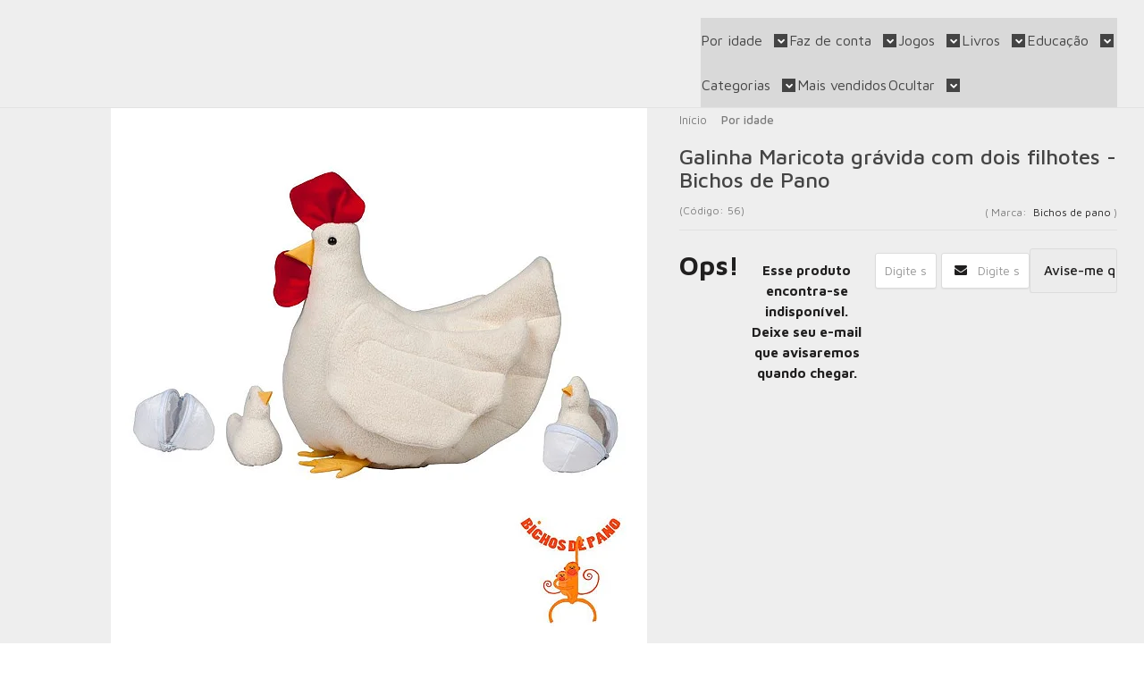

--- FILE ---
content_type: text/html; charset=utf-8
request_url: https://www.casadobrinquedo.com.br/produto/galinha-maricota-gravida-com-dois-filhotes-bichos-de-pano
body_size: 32044
content:

<!DOCTYPE html>
<html lang="pt-br">
  <head>
    <meta charset="utf-8">
    <meta content='width=device-width, initial-scale=1.0, maximum-scale=2.0' name='viewport' />
    <title>Galinha Maricota grávida com dois filhotes - Bichos de Pano - Casa do Brinquedo ® Melhores Preços e Entrega Rápida</title>
    <meta http-equiv="X-UA-Compatible" content="IE=edge">
    <meta name="generator" content="Loja Integrada" />

    <link rel="dns-prefetch" href="https://cdn.awsli.com.br/">
    <link rel="preconnect" href="https://cdn.awsli.com.br/">
    <link rel="preconnect" href="https://fonts.googleapis.com">
    <link rel="preconnect" href="https://fonts.gstatic.com" crossorigin>

    
  
      <meta property="og:url" content="https://www.casadobrinquedo.com.br/produto/galinha-maricota-gravida-com-dois-filhotes-bichos-de-pano" />
      <meta property="og:type" content="website" />
      <meta property="og:site_name" content="Loja Casa do Brinquedo ®" />
      <meta property="og:locale" content="pt_BR" />
    
  <!-- Metadata para o facebook -->
  <meta property="og:type" content="website" />
  <meta property="og:title" content="Galinha Maricota grávida com dois filhotes - Bichos de Pano" />
  <meta property="og:image" content="https://cdn.awsli.com.br/800x800/2616/2616886/produto/230992862/galinha-maricota-gravida-com-dois-filhotes-bichos-de-pano-f6605514-qysub2y595.jpg" />
  <meta name="twitter:card" content="product" />
  
    <meta name="twitter:site" content="@casadobrinquedo" />
    <meta name="twitter:creator" content="@casadobrinquedo" />
  
  <meta name="twitter:domain" content="www.casadobrinquedo.com.br" />
  <meta name="twitter:url" content="https://www.casadobrinquedo.com.br/produto/galinha-maricota-gravida-com-dois-filhotes-bichos-de-pano?utm_source=twitter&utm_medium=twitter&utm_campaign=twitter" />
  <meta name="twitter:title" content="Galinha Maricota grávida com dois filhotes - Bichos de Pano" />
  <meta name="twitter:description" content="Você sabia que as galinhas chegam a botar mais de 240 ovos por ano? Os pintinhos nascem com um dentinho especial para quebrar o ovo e cerca de dois dias depois do nascimento, este dentinho cai. Com o passar dos anos, a galinha foi perdendo a necessidade de voar para fugir de predadores e hoje em dia voam apenas pequenas distâncias.Ajude a preservar e conheça a coleção Bichos Grávidos! Mãe com 25x30x19 e filhote com 8x8x3. Por ser um produto artesanal, pode haver variações nas cores do tecido. Produto em tecido antialérgico (Plush 80% algodão e 20% poliéster) e fibra proveniente de reciclagem de garrafa PET (100% poliéster). CERTIFICADO DE SEGURANÇA: OCP 0006 CE-BRI/IQB 5818 NM300 / 2002. Idade recomendada: a partir de 4 meses" />
  <meta name="twitter:image" content="https://cdn.awsli.com.br/300x300/2616/2616886/produto/230992862/galinha-maricota-gravida-com-dois-filhotes-bichos-de-pano-f6605514-qysub2y595.jpg" />
  <meta name="twitter:label1" content="Código" />
  <meta name="twitter:data1" content="56" />
  <meta name="twitter:label2" content="Disponibilidade" />
  <meta name="twitter:data2" content="Indisponível" />


    
  
    <script>
      setTimeout(function() {
        if (typeof removePageLoading === 'function') {
          removePageLoading();
        };
      }, 7000);
    </script>
  



    

  

    <link rel="canonical" href="https://www.casadobrinquedo.com.br/produto/galinha-maricota-gravida-com-dois-filhotes-bichos-de-pano" />
  



  <meta name="description" content="Você sabia que as galinhas chegam a botar mais de 240 ovos por ano? Os pintinhos nascem com um dentinho especial para quebrar o ovo e cerca de dois dias depois do nascimento, este dentinho cai. Com o passar dos anos, a galinha foi perdendo a necessidade de voar para fugir de predadores e hoje em dia voam apenas pequenas distâncias.Ajude a preservar e conheça a coleção Bichos Grávidos! Mãe com 25x30x19 e filhote com 8x8x3. Por ser um produto artesanal, pode haver variações nas cores do tecido. Produto em tecido antialérgico (Plush 80% algodão e 20% poliéster) e fibra proveniente de reciclagem de garrafa PET (100% poliéster). CERTIFICADO DE SEGURANÇA: OCP 0006 CE-BRI/IQB 5818 NM300 / 2002. Idade recomendada: a partir de 4 meses" />
  <meta property="og:description" content="Você sabia que as galinhas chegam a botar mais de 240 ovos por ano? Os pintinhos nascem com um dentinho especial para quebrar o ovo e cerca de dois dias depois do nascimento, este dentinho cai. Com o passar dos anos, a galinha foi perdendo a necessidade de voar para fugir de predadores e hoje em dia voam apenas pequenas distâncias.Ajude a preservar e conheça a coleção Bichos Grávidos! Mãe com 25x30x19 e filhote com 8x8x3. Por ser um produto artesanal, pode haver variações nas cores do tecido. Produto em tecido antialérgico (Plush 80% algodão e 20% poliéster) e fibra proveniente de reciclagem de garrafa PET (100% poliéster). CERTIFICADO DE SEGURANÇA: OCP 0006 CE-BRI/IQB 5818 NM300 / 2002. Idade recomendada: a partir de 4 meses" />







  <meta name="robots" content="index, follow" />



    
      
        <link rel="shortcut icon" href="https://cdn.awsli.com.br/2616/2616886/favicon/casa-do-brinquedo-vertical-woappm.png" />
      
      <link rel="icon" href="https://cdn.awsli.com.br/2616/2616886/favicon/casa-do-brinquedo-vertical-woappm.png" sizes="192x192">
    
    
      <meta name="theme-color" content="#3F5151">
    

    
      <link rel="stylesheet" href="https://cdn.awsli.com.br/production/static/loja/estrutura/v1/css/all.min.css?v=77214d8" type="text/css">
    
    <!--[if lte IE 8]><link rel="stylesheet" href="https://cdn.awsli.com.br/production/static/loja/estrutura/v1/css/ie-fix.min.css" type="text/css"><![endif]-->
    <!--[if lte IE 9]><style type="text/css">.lateral-fulbanner { position: relative; }</style><![endif]-->

    
      <link rel="stylesheet" href="https://cdn.awsli.com.br/production/static/loja/estrutura/v1/css/tema-escuro.min.css?v=77214d8" type="text/css">
    

    
    
      <link href="https://fonts.googleapis.com/css2?family=Open%20Sans:wght@300;400;600;700&display=swap" rel="stylesheet">
    

    
      <link rel="stylesheet" href="https://cdn.awsli.com.br/production/static/loja/estrutura/v1/css/bootstrap-responsive.css?v=77214d8" type="text/css">
      <link rel="stylesheet" href="https://cdn.awsli.com.br/production/static/loja/estrutura/v1/css/style-responsive.css?v=77214d8">
    

    <link rel="stylesheet" href="/tema.css?v=20250228-095655">

    

    <script type="text/javascript">
      var LOJA_ID = 2616886;
      var MEDIA_URL = "https://cdn.awsli.com.br/";
      var API_URL_PUBLIC = 'https://api.awsli.com.br/';
      
        var CARRINHO_PRODS = [];
      
      var ENVIO_ESCOLHIDO = 0;
      var ENVIO_ESCOLHIDO_CODE = 0;
      var CONTRATO_INTERNACIONAL = false;
      var CONTRATO_BRAZIL = !CONTRATO_INTERNACIONAL;
      var IS_STORE_ASYNC = true;
      var IS_CLIENTE_ANONIMO = false;
    </script>

    

    <!-- Editor Visual -->
    

    <script>
      

      const isPreview = JSON.parse(sessionStorage.getItem('preview', true));
      if (isPreview) {
        const url = location.href
        location.search === '' && url + (location.search = '?preview=None')
      }
    </script>

    
      <script src="https://cdn.awsli.com.br/production/static/loja/estrutura/v1/js/all.min.js?v=77214d8"></script>
    
    <!-- HTML5 shim and Respond.js IE8 support of HTML5 elements and media queries -->
    <!--[if lt IE 9]>
      <script src="https://oss.maxcdn.com/html5shiv/3.7.2/html5shiv.min.js"></script>
      <script src="https://oss.maxcdn.com/respond/1.4.2/respond.min.js"></script>
    <![endif]-->

    <link rel="stylesheet" href="https://cdn.awsli.com.br/production/static/loja/estrutura/v1/css/slick.min.css" type="text/css">
    <script src="https://cdn.awsli.com.br/production/static/loja/estrutura/v1/js/slick.min.js?v=77214d8"></script>
    <link rel="stylesheet" href="https://cdn.awsli.com.br/production/static/css/jquery.fancybox.min.css" type="text/css" />
    <script src="https://cdn.awsli.com.br/production/static/js/jquery/jquery.fancybox.pack.min.js"></script>

    
    

  
  <link rel="stylesheet" href="https://cdn.awsli.com.br/production/static/loja/estrutura/v1/css/imagezoom.min.css" type="text/css">
  <script src="https://cdn.awsli.com.br/production/static/loja/estrutura/v1/js/jquery.imagezoom.min.js"></script>

  <script type="text/javascript">
    var PRODUTO_ID = '230992862';
    var URL_PRODUTO_FRETE_CALCULAR = 'https://www.casadobrinquedo.com.br/carrinho/frete';
    var variacoes = undefined;
    var grades = undefined;
    var imagem_grande = "https://cdn.awsli.com.br/2500x2500/2616/2616886/produto/230992862/galinha-maricota-gravida-com-dois-filhotes-bichos-de-pano-f6605514-qysub2y595.jpg";
    var produto_grades_imagens = {};
    var produto_preco_sob_consulta = false;
    var produto_preco = 179.00;
  </script>
  <script type="text/javascript" src="https://cdn.awsli.com.br/production/static/loja/estrutura/v1/js/produto.min.js?v=77214d8"></script>
  <script type="text/javascript" src="https://cdn.awsli.com.br/production/static/loja/estrutura/v1/js/eventos-pixel-produto.min.js?v=77214d8"></script>


    
      
        
      
        
      
        <script>
  (function(i,s,o,g,r,a,m){i['GoogleAnalyticsObject']=r;i[r]=i[r]||function(){
  (i[r].q=i[r].q||[]).push(arguments)},i[r].l=1*new Date();a=s.createElement(o),
  m=s.getElementsByTagName(o)[0];a.async=1;a.src=g;m.parentNode.insertBefore(a,m)
  })(window,document,'script','//www.google-analytics.com/analytics.js','ga');

  ga('create', 'G-FZQKPPFX9D', document.domain.replace(/^(www|store|loja)\./,''));
  ga('require', 'displayfeatures');
  
  
    ga('set', 'ecomm_prodid', '56');
    ga('set', 'ecomm_pagetype', 'product');
    
      ga('set', 'ecomm_totalvalue', '179.0');
    
  
  
  
  ga('send', 'pageview');
</script>

      
        <!-- Global site tag (gtag.js) - Google Analytics -->
<script async src="https://www.googletagmanager.com/gtag/js?l=LIgtagDataLayer&id=G-FZQKPPFX9D"></script>
<script>
  window.LIgtagDataLayer = window.LIgtagDataLayer || [];
  function LIgtag(){LIgtagDataLayer.push(arguments);}
  LIgtag('js', new Date());

  LIgtag('set', {
    'currency': 'BRL',
    'country': 'BR'
  });
  LIgtag('config', 'G-FZQKPPFX9D');
  

  if(window.performance) {
    var timeSincePageLoad = Math.round(performance.now());
    LIgtag('event', 'timing_complete', {
      'name': 'load',
      'time': timeSincePageLoad
    });
  }

  $(document).on('li_view_home', function(_, eventID) {
    LIgtag('event', 'view_home');
  });

  $(document).on('li_select_product', function(_, eventID, data) {
    LIgtag('event', 'select_item', data);
  });

  $(document).on('li_start_contact', function(_, eventID, value) {
    LIgtag('event', 'start_contact', {
      value
    });
  });

  $(document).on('li_view_catalog', function(_, eventID) {
    LIgtag('event', 'view_catalog');
  });

  $(document).on('li_search', function(_, eventID, search_term) {
    LIgtag('event', 'search', {
      search_term
    });
  });

  $(document).on('li_filter_products', function(_, eventID, data) {
    LIgtag('event', 'filter_products', data);
  });

  $(document).on('li_sort_products', function(_, eventID, value) {
    LIgtag('event', 'sort_products', {
      value
    });
  });

  $(document).on('li_view_product', function(_, eventID, item) {
    LIgtag('event', 'view_item', {
      items: [item]
    });
  });

  $(document).on('li_select_variation', function(_, eventID, data) {
    LIgtag('event', 'select_variation', data);
  });

  $(document).on('li_calculate_shipping', function(_, eventID, data) {
    LIgtag('event', 'calculate_shipping', {
      zipcode: data.zipcode
    });
  });

  $(document).on('li_view_cart', function(_, eventID, data) {
    LIgtag('event', 'view_cart', data);
  });

  $(document).on('li_add_to_cart', function(_, eventID, data) {
    LIgtag('event', 'add_to_cart', {
      items: data.items
    });
  });

  $(document).on('li_apply_coupon', function(_, eventID, value) {
    LIgtag('event', 'apply_coupon', {
      value
    });
  });

  $(document).on('li_change_quantity', function(_, eventID, item) {
    LIgtag('event', 'change_quantity', {
      items: [item]
    });
  });

  $(document).on('li_remove_from_cart', function(_, eventID, item) {
    LIgtag('event', 'remove_from_cart', {
      items: [item]
    });
  });

  $(document).on('li_return_home', function(_, eventID) {
    LIgtag('event', 'return_home');
  });

  $(document).on('li_view_checkout', function(_, eventID, data) {
    LIgtag('event', 'begin_checkout', data);
  });

  $(document).on('li_login', function(_, eventID) {
    LIgtag('event', 'login');
  });

  $(document).on('li_change_address', function(_, eventID, value) {
    LIgtag('event', 'change_address', {
      value
    });
  });

  $(document).on('li_change_shipping', function(_, eventID, data) {
    LIgtag('event', 'add_shipping_info', data);
  });

  $(document).on('li_change_payment', function(_, eventID, data) {
    LIgtag('event', 'add_payment_info', data);
  });

  $(document).on('li_start_purchase', function(_, eventID) {
    LIgtag('event', 'start_purchase');
  });

  $(document).on('li_checkout_error', function(_, eventID, value) {
    LIgtag('event', 'checkout_error', {
      value
    });
  });

  $(document).on('li_purchase', function(_, eventID, data) {
    LIgtag('event', 'purchase', data);

    
  });
</script>
      
        
      
        <!-- Facebook Pixel Code -->
<script>
  !function(f,b,e,v,n,t,s)
  {if(f.fbq)return;n=f.fbq=function(){n.callMethod?
  n.callMethod.apply(n,arguments):n.queue.push(arguments)};
  if(!f._fbq)f._fbq=n;n.push=n;n.loaded=!0;n.version='2.0';
  n.queue=[];t=b.createElement(e);t.async=!0;
  t.src=v;s=b.getElementsByTagName(e)[0];
  s.parentNode.insertBefore(t,s)}(window, document,'script',
  'https://connect.facebook.net/en_US/fbevents.js');

  var has_meta_app = true,
    li_fb_user_data = {};

  try {
    var user_session_identifier = $.cookie('li_user_session_identifier');

    if (!user_session_identifier) {
      user_session_identifier = uuidv4();

      $.cookie('li_user_session_identifier', user_session_identifier, {
        path: '/'
      });
    };
  } catch (err) { }
  
  fbq('init', '1013514319689145', {
    country: 'br',
    external_id: user_session_identifier,
    ...li_fb_user_data
  }, {
    agent: 'li'
  });
  
  $(document).on('li_view_home', function(_, eventID) {
    fbq('track', 'PageView', {}, { eventID: eventID + '-PV' });
  
    fbq('trackCustom', 'ViewHome', {}, { eventID });
  });

  $(document).on('li_select_product', function(_, eventID, data) {
    var body = {
      content_ids: [data.item_sku],
      content_name: data.item_name
    };

    fbq('trackCustom', 'SelectItem', body, { eventID });
  });

  $(document).on('li_start_contact', function(_, eventID, value) {
    var body = {
      content_name: value
    };

    fbq('track', 'Contact', body, { eventID });
  });

  $(document).on('li_view_catalog', function(_, eventID) {
    fbq('track', 'PageView', {}, { eventID: eventID + '-PV' });
  
    fbq('trackCustom', 'ViewCatalog', {}, { eventID });
  });

  $(document).on('li_search', function(_, eventID, search_term) {
    var body = {
      search_string: search_term
    };

    fbq('track', 'Search', body, { eventID });
  });

  $(document).on('li_filter_products', function(_, eventID, data) {
    var body = {
      content_name: data.attribute_name + ':' + data.attribute_value
    };

    fbq('trackCustom', 'FilterProducts', body, { eventID });
  });

  $(document).on('li_sort_products', function(_, eventID, value) {
    var body = {
      content_name: value
    };

    fbq('trackCustom', 'SortProducts', body, { eventID });
  });

  $(document).on('li_view_product', function(_, eventID, item) {
    fbq('track', 'PageView', {}, { eventID: eventID + '-PV' });
  
    var body = {
      content_ids: [item.item_sku],
      content_category: item.item_category,
      content_name: item.item_name,
      content_type: item.item_type,
      currency: 'BRL',
      value: item.price
    };

    fbq('track', 'ViewContent', body, { eventID });
  });

  $(document).on('li_select_variation', function(_, eventID, data) {
    var body = {
      content_name: data.grid_name + ':' + data.variation_name
    };

    fbq('track', 'CustomizeProduct', body, { eventID });
  });

  $(document).on('li_calculate_shipping', function(_, eventID, data) {
    var body = {
      content_name: data.zipcode
    };

    fbq('trackCustom', 'CalculateShipping', body, { eventID });
  });

  $(document).on('li_view_buy_together', function(_, eventID, data) {
    var content_ids = $.map(data.items, function(item) {
      return item.item_sku;
    });

    var body = {
      content_ids,
      content_name: data.title
    };

    fbq('trackCustom', 'ViewBuyTogether', body, { eventID });
  });

  $(document).on('li_select_buy_together_variation', function(_, eventID, data) {
    var body = {
      content_name: data.grid_name + ':' + data.variation_name
    };

    fbq('track', 'CustomizeBuyTogetherProduct', body, { eventID });
  });

  $(document).on('li_view_cart', function(_, eventID, data) {
    fbq('track', 'PageView', {}, { eventID: eventID + '-PV' });
  
    var contents = $.map(data.items, function(item) {
      return {
        id: item.item_sku,
        quantity: item.quantity
      };
    });

    var body = {
      contents,
      content_type: 'product',
      currency: 'BRL',
      num_items: contents.length,
      value: data.value
    };

    fbq('trackCustom', 'ViewCart', body, { eventID });
  });

  $(document).on('li_add_to_cart', function(_, eventID, data) {
    var value = 0;

    var contents = $.map(data.items, function(item) {
      value += item.price * item.quantity;

      return {
        id: item.item_sku,
        quantity: item.quantity
      };
    });

    var body = {
      contents,
      content_type: 'product',
      currency: 'BRL',
      value
    };

    fbq('track', 'AddToCart', body, { eventID });
  });

  $(document).on('li_apply_coupon', function(_, eventID, value) {
    var body = {
      content_name: value
    };

    fbq('trackCustom', 'ApplyCoupon', body, { eventID });
  });

  $(document).on('li_change_quantity', function(_, eventID, item) {
    var body = {
      contents: [
        {
          id: item.item_id,
          quantity: item.quantity
        }
      ]
    };

    fbq('trackCustom', 'ChangeQuantity', body, { eventID });
  });

  $(document).on('li_remove_from_cart', function(_, eventID, item) {
    var body = {
      content_ids: [item.item_id]
    };

    fbq('trackCustom', 'RemoveFromCart', body, { eventID });
  });

  $(document).on('li_return_home', function(_, eventID) {
    fbq('trackCustom', 'ReturnHome', {}, { eventID });
  });

  $(document).on('li_view_checkout', function(_, eventID, data) {
    fbq('track', 'PageView', {}, { eventID: eventID + '-PV' });
  
    var contents = $.map(data.items, function(item) {
      return {
        id: item.item_sku,
        quantity: item.quantity
      };
    });

    var body = {
      contents,
      content_type: 'product',
      currency: 'BRL',
      num_items: contents.length,
      value: data.value
    };

    fbq('track', 'InitiateCheckout', body, { eventID });
  });

  $(document).on('li_login', function(_, eventID) {
    fbq('track', 'PageView', {}, { eventID: eventID + '-PV' });

    fbq('trackCustom', 'Login', {}, { eventID });
  });

  $(document).on('li_change_address', function(_, eventID, value) {
    var body = {
      content_name: value
    };

    fbq('trackCustom', 'ChangeAddress', body, { eventID });
  });

  $(document).on('li_change_shipping', function(_, eventID, data) {
    var contents = $.map(data.items, function(item) {
      return {
        id: item.item_sku,
        quantity: item.quantity
      };
    });

    var body = {
      contents,
      content_name: data.shipping_tier
    };

    fbq('trackCustom', 'AddShippingInfo', body, { eventID });
  });

  $(document).on('li_change_payment', function(_, eventID, data) {
    var contents = $.map(data.items, function(item) {
      return {
        id: item.item_sku,
        quantity: item.quantity
      };
    });

    var body = {
      contents,
      content_name: data.payment_type
    };

    fbq('track', 'AddPaymentInfo', body, { eventID });
  });

  $(document).on('li_start_purchase', function(_, eventID) {
    fbq('trackCustom', 'StartPurchase', {}, { eventID });
  });

  $(document).on('li_checkout_error', function(_, eventID, value) {
    var body = {
      content_name: value
    };

    fbq('trackCustom', 'CheckoutError', body, { eventID });
  });

  $(document).on('li_purchase', function(_, eventID, data) {
    var contents = $.map(data.items, function(item) {
      return {
        id: item.item_sku,
        quantity: item.quantity
      };
    });

    var body = {
      contents,
      content_type: 'product',
      currency: 'BRL',
      num_items: contents.length,
      value: data.total_value,
      order_id: data.transaction_id
    };

    fbq('track', 'Purchase', body, { eventID });
  });
  
  $(document).on('li_view_page', function(_, eventID) {
    fbq('track', 'PageView', {}, { eventID: eventID + '-PV' });
  });

  $(document).on('li_view_purchase', function(_, eventID) {
    fbq('track', 'PageView', {}, { eventID: eventID + '-PV' });
  });

  $(document).on('li_view_wishlist', function(_, eventID) {
    fbq('track', 'PageView', {}, { eventID: eventID + '-PV' });
  });

  $(document).on('li_view_orders', function(_, eventID) {
    fbq('track', 'PageView', {}, { eventID: eventID + '-PV' });
  });

  $(document).on('li_view_account', function(_, eventID) {
    fbq('track', 'PageView', {}, { eventID: eventID + '-PV' });
  });

  $(document).on('li_view_others', function(_, eventID) {
    fbq('track', 'PageView', {}, { eventID: eventID + '-PV' });
  });
</script>
<noscript>
  <img height="1" width="1" style="display:none" 
       src="https://www.facebook.com/tr?id=1013514319689145&ev=PageView&noscript=1"/>
</noscript>
<!-- End Facebook Pixel Code -->
      
        
      
        
      
        
      
        
      
        
      
    

    
<script>
  var url = '/_events/api/setEvent';

  var sendMetrics = function(event, user = {}) {
    var unique_identifier = uuidv4();

    try {
      var data = {
        request: {
          id: unique_identifier,
          environment: 'production'
        },
        store: {
          id: 2616886,
          name: 'Loja Casa do Brinquedo ®',
          test_account: false,
          has_meta_app: window.has_meta_app ?? false,
          li_search: true
        },
        device: {
          is_mobile: /Mobi/.test(window.navigator.userAgent),
          user_agent: window.navigator.userAgent,
          ip: '###device_ip###'
        },
        page: {
          host: window.location.hostname,
          path: window.location.pathname,
          search: window.location.search,
          type: 'product',
          title: document.title,
          referrer: document.referrer
        },
        timestamp: '###server_timestamp###',
        user_timestamp: new Date().toISOString(),
        event,
        origin: 'store'
      };

      if (window.performance) {
        var [timing] = window.performance.getEntriesByType('navigation');

        data['time'] = {
          server_response: Math.round(timing.responseStart - timing.requestStart)
        };
      }

      var _user = {},
          user_email_cookie = $.cookie('user_email'),
          user_data_cookie = $.cookie('LI-UserData');

      if (user_email_cookie) {
        var user_email = decodeURIComponent(user_email_cookie);

        _user['email'] = user_email;
      }

      if (user_data_cookie) {
        var user_data = JSON.parse(user_data_cookie);

        _user['logged'] = user_data.logged;
        _user['id'] = user_data.id ?? undefined;
      }

      $.each(user, function(key, value) {
        _user[key] = value;
      });

      if (!$.isEmptyObject(_user)) {
        data['user'] = _user;
      }

      try {
        var session_identifier = $.cookie('li_session_identifier');

        if (!session_identifier) {
          session_identifier = uuidv4();
        };

        var expiration_date = new Date();

        expiration_date.setTime(expiration_date.getTime() + (30 * 60 * 1000)); // 30 minutos

        $.cookie('li_session_identifier', session_identifier, {
          expires: expiration_date,
          path: '/'
        });

        data['session'] = {
          id: session_identifier
        };
      } catch (err) { }

      try {
        var user_session_identifier = $.cookie('li_user_session_identifier');

        if (!user_session_identifier) {
          user_session_identifier = uuidv4();

          $.cookie('li_user_session_identifier', user_session_identifier, {
            path: '/'
          });
        };

        data['user_session'] = {
          id: user_session_identifier
        };
      } catch (err) { }

      var _cookies = {},
          fbc = $.cookie('_fbc'),
          fbp = $.cookie('_fbp');

      if (fbc) {
        _cookies['fbc'] = fbc;
      }

      if (fbp) {
        _cookies['fbp'] = fbp;
      }

      if (!$.isEmptyObject(_cookies)) {
        data['session']['cookies'] = _cookies;
      }

      try {
        var ab_test_cookie = $.cookie('li_ab_test_running');

        if (ab_test_cookie) {
          var ab_test = JSON.parse(atob(ab_test_cookie));

          if (ab_test.length) {
            data['store']['ab_test'] = ab_test;
          }
        }
      } catch (err) { }

      var _utm = {};

      $.each(sessionStorage, function(key, value) {
        if (key.startsWith('utm_')) {
          var name = key.split('_')[1];

          _utm[name] = value;
        }
      });

      if (!$.isEmptyObject(_utm)) {
        data['session']['utm'] = _utm;
      }

      var controller = new AbortController();

      setTimeout(function() {
        controller.abort();
      }, 5000);

      fetch(url, {
        keepalive: true,
        method: 'POST',
        headers: {
          'Content-Type': 'application/json'
        },
        body: JSON.stringify({ data }),
        signal: controller.signal
      });
    } catch (err) { }

    return unique_identifier;
  }
</script>

    
<script>
  (function() {
    var initABTestHandler = function() {
      try {
        if ($.cookie('li_ab_test_running')) {
          return
        };
        var running_tests = [];

        
        
        
        

        var running_tests_to_cookie = JSON.stringify(running_tests);
        running_tests_to_cookie = btoa(running_tests_to_cookie);
        $.cookie('li_ab_test_running', running_tests_to_cookie, {
          path: '/'
        });

        
        if (running_tests.length > 0) {
          setTimeout(function() {
            $.ajax({
              url: "/conta/status"
            });
          }, 500);
        };

      } catch (err) { }
    }
    setTimeout(initABTestHandler, 500);
  }());
</script>

    
<script>
  $(function() {
    // Clicar em um produto
    $('.listagem-item').click(function() {
      var row, column;

      var $list = $(this).closest('[data-produtos-linha]'),
          index = $(this).closest('li').index();

      if($list.find('.listagem-linha').length === 1) {
        var productsPerRow = $list.data('produtos-linha');

        row = Math.floor(index / productsPerRow) + 1;
        column = (index % productsPerRow) + 1;
      } else {
        row = $(this).closest('.listagem-linha').index() + 1;
        column = index + 1;
      }

      var body = {
        item_id: $(this).attr('data-id'),
        item_sku: $(this).find('.produto-sku').text(),
        item_name: $(this).find('.nome-produto').text().trim(),
        item_row: row,
        item_column: column
      };

      var eventID = sendMetrics({
        type: 'event',
        name: 'select_product',
        data: body
      });

      $(document).trigger('li_select_product', [eventID, body]);
    });

    // Clicar no "Fale Conosco"
    $('#modalContato').on('show', function() {
      var value = 'Fale Conosco';

      var eventID = sendMetrics({
        type: 'event',
        name: 'start_contact',
        data: { text: value }
      });

      $(document).trigger('li_start_contact', [eventID, value]);
    });

    // Clicar no WhatsApp
    $('.li-whatsapp a').click(function() {
      var value = 'WhatsApp';

      var eventID = sendMetrics({
        type: 'event',
        name: 'start_contact',
        data: { text: value }
      });

      $(document).trigger('li_start_contact', [eventID, value]);
    });

    
      // Visualizar o produto
      var body = {
        item_id: '230992862',
        item_sku: '56',
        item_name: 'Galinha Maricota grávida com dois filhotes - Bichos de Pano',
        item_category: 'Por idade',
        item_type: 'product',
        
          full_price: 179.00,
          promotional_price: null,
          price: 179.00,
        
        quantity: 1
      };

      var params = new URLSearchParams(window.location.search),
          recommendation_shelf = null,
          recommendation = {};

      if (
        params.has('recomendacao_id') &&
        params.has('email_ref') &&
        params.has('produtos_recomendados')
      ) {
        recommendation['email'] = {
          id: params.get('recomendacao_id'),
          email_id: params.get('email_ref'),
          products: $.map(params.get('produtos_recomendados').split(','), function(value) {
            return parseInt(value)
          })
        };
      }

      if (recommendation_shelf) {
        recommendation['shelf'] = recommendation_shelf;
      }

      if (!$.isEmptyObject(recommendation)) {
        body['recommendation'] = recommendation;
      }

      var eventID = sendMetrics({
        type: 'pageview',
        name: 'view_product',
        data: body
      });

      $(document).trigger('li_view_product', [eventID, body]);

      // Calcular frete
      $('#formCalcularCep').submit(function() {
        $(document).ajaxSuccess(function(event, xhr, settings) {
          try {
            var url = new URL(settings.url);

            if(url.pathname !== '/carrinho/frete') return;

            var data = xhr.responseJSON;

            if(data.error) return;

            var params = url.searchParams;

            var body = {
              zipcode: params.get('cep'),
              deliveries: $.map(data, function(delivery) {
                if(delivery.msgErro) return;

                return {
                  id: delivery.id,
                  name: delivery.name,
                  price: delivery.price,
                  delivery_time: delivery.deliveryTime
                };
              })
            };

            var eventID = sendMetrics({
              type: 'event',
              name: 'calculate_shipping',
              data: body
            });

            $(document).trigger('li_calculate_shipping', [eventID, body]);

            $(document).off('ajaxSuccess');
          } catch(error) {}
        });
      });

      // Visualizar compre junto
      $(document).on('buy_together_ready', function() {
        var $buyTogether = $('.compre-junto');

        var observer = new IntersectionObserver(function(entries) {
          entries.forEach(function(entry) {
            if(entry.isIntersecting) {
              var body = {
                title: $buyTogether.find('.compre-junto__titulo').text(),
                id: $buyTogether.data('id'),
                items: $buyTogether.find('.compre-junto__produto').map(function() {
                  var $product = $(this);

                  return {
                    item_id: $product.attr('data-id'),
                    item_sku: $product.attr('data-code'),
                    item_name: $product.find('.compre-junto__nome').text(),
                    full_price: $product.find('.compre-junto__preco--regular').data('price') || null,
                    promotional_price: $product.find('.compre-junto__preco--promocional').data('price') || null
                  };
                }).get()
              };

              var eventID = sendMetrics({
                type: 'event',
                name: 'view_buy_together',
                data: body
              });

              $(document).trigger('li_view_buy_together', [eventID, body]);

              observer.disconnect();
            }
          });
        }, { threshold: 1.0 });

        observer.observe($buyTogether.get(0));

        $('.compre-junto__atributo--grade').click(function(event) {
          if(!event.originalEvent) return;

          var body = {
            grid_name: $(this).closest('.compre-junto__atributos').data('grid'),
            variation_name: $(this).data('variation')
          };

          var eventID = sendMetrics({
            type: 'event',
            name: 'select_buy_together_variation',
            data: body
          });

          $(document).trigger('li_select_buy_together_variation', [eventID, body]);
        });

        $('.compre-junto__atributo--lista').change(function(event) {
          if(!event.originalEvent) return;

          var $selectedOption = $(this).find('option:selected');

          if(!$selectedOption.is('[value]')) return;

          var body = {
            grid_name: $(this).closest('.compre-junto__atributos').data('grid'),
            variation_name: $selectedOption.text()
          };

          var eventID = sendMetrics({
            type: 'event',
            name: 'select_buy_together_variation',
            data: body
          });

          $(document).trigger('li_select_buy_together_variation', [eventID, body]);
        });
      });

      // Selecionar uma variação
      $('.atributo-item').click(function(event) {
        if(!event.originalEvent) return;

        var body = {
          grid_name: $(this).data('grade-nome'),
          variation_name: $(this).data('variacao-nome')
        };

        var eventID = sendMetrics({
          type: 'event',
          name: 'select_variation',
          data: body
        });

        $(document).trigger('li_select_variation', [eventID, body]);
      });
    
  });
</script>


    
	<!-- Performa ai -->
  
      <!-- Start of Conectiva.io -->
<script data-cfasync="false" async="true" id="xengine" src="https://conectiva.io/XEngine/loader.js" type="text/javascript"></script>
<!-- End of Conectiva.io -->
  

	<!-- [LOJA INTEGRADA GOOGLE SHOPPING] -->
  
      <meta name="google-site-verification" content="GBYwHPAzx1G4Rc4Ylscj190PGiKGIvTJ8VwhjJ0e66U" />
  

	<!-- pins_domain_claim -->
  
      <meta name="p:domain_verify" content="2e5180447a4946d66a085439636468ea" />
  

	<!-- pins_tag_script_2 -->
  
      
    <!-- Pinterest Tag -->
    <script>
        function e(){var e=document.querySelector("div.breadcrumbs ul li:last-of-type");return(e?e.textContent:"").trim()}function t(e){return e&&e.searchParams.has("q")}function r(){var e="/carrinho/index";if(window.location.href.slice(-15)===e){var t={currency:"BRL",line_items:[]},r=window.sessionStorage.carrinho_minicart||"{}",i=JSON.parse(r);if(i.items)for(var o=0;o<i.items.length;o++){var n=i.items[o];if(n){var c=n.categoriesId||[],a=c.length>0?c[c.length-1]:"Inicio";t.line_items.push({product_id:n.id,product_name:n.name,product_quantity:n.quantity,product_price:n.price?n.price.sellingPrice:"",product_category:a})}}for(var u=0,d=0;d<t.line_items.length;d++)u+=t.line_items[d].product_price*t.line_items[d].product_quantity;t.value=Number(u.toFixed(2)),window.pintrk("track","addtocart",t)}}function i(e){var t=/produto\/(\d+)\//.exec(e);return t?Number(t[1]):null}function o(){var e,t,r=(e=window.location.href,(t=/checkout\/(\d+)\/finalizacao$/.exec(e))?Number(t[1]):null);if(r){for(var o={currency:"BRL",order_id:r,event_id:r},n=[],c=document.querySelectorAll("div.resumo-compra tbody tr"),a=0;a<c.length;a++){var u=c[a].querySelector("div.produto-info");if(u){var d=c[a].querySelectorAll("td"),l=d[0].querySelector("img"),p=l?i(l.src):null,s=u.querySelector("ul").textContent.trim().split(/\s+/);n.push({product_id:p||(s&&s.length>1&&s[0].startsWith("SKU")?s[1]:null),product_name:u.childNodes[0].textContent.trim(),product_quantity:d[2].textContent.trim(),product_price:d[3].textContent.trim()})}}for(var m,w=0,_=0;_<n.length;_++)w+=(m=n[_].product_price,parseFloat(m.replace(/\./g,"").replace(",",""))/100*n[_].product_quantity);o.value=Number(w.toFixed(2)),o.line_items=n,window.pintrk("track","checkout",o)}}!function(e){if(!window.pintrk){window.pintrk=function(){window.pintrk.queue.push(Array.prototype.slice.call(arguments))};var t=window.pintrk;t.queue=[],t.version="3.0";var r=document.createElement("script");r.async=!0,r.src=e;var i=document.getElementsByTagName("script")[0];i.parentNode.insertBefore(r,i)}}("https://s.pinimg.com/ct/core.js"),pintrk("set",{np:"loja-pinterest-app"}),pintrk("load","2613315111198");var n=function(){for(var e=document.cookie.split(";"),t={noticeCookie:!1,userEmailHash:null},r=0;r<e.length;r+=1)if(e[r]){var i=e[r].split("=")||[];i[0]&&"AvisoCookie"===i[0].trim()&&(t.noticeCookie=!0),i[0]&&"user_email"===i[0].trim()&&i[1]&&(t.userEmailHash=decodeURIComponent(i[1]))}return document.getElementById("avisoCookies")||(t.noticeCookie=!0),t}();pintrk("setconsent",n.noticeCookie),pintrk("set",{em:n.userEmailHash}),window.addEventListener("load",(function(){var i,n,c;pintrk("page"),n={},window.PRODUTO_ID&&(n.line_items=[{product_id:window.PRODUTO_ID,product_price:window.produto_preco,product_name:(i=document.querySelector(".nome-produto.titulo"),(i?i.textContent:"").trim()),product_category:e()}]),window.pintrk("track","pagevisit",n),t(c=new URL(window.location.href))&&window.pintrk("track","search",{search_query:c.searchParams.get("q")}),function(){var r=new URL(window.location.href);if(!window.PRODUTO_ID&&!t(r)){var i=e();i&&window.pintrk("track","viewcategory",{line_items:[{product_category:i}]})}}(),setTimeout(r,100),o()}));

    </script>
    <noscript>
        <img height="1" width="1" style="display:none;" alt=""
        src="https://ct.pinterest.com/v3/?event=init&tid=2613315111198&noscript=1" />
    </noscript>
    <!-- end Pinterest Tag -->
    
  

	<!-- widde-script -->
  
      <script type="text/javascript" src="https://cdn.widde.io/widde.1.1.0.js?v=1.0&token=e640b36f-68d0-4eab-9352-265aa03a1882"></script>
  


    
      
        <link href="//cdn.awsli.com.br/temasv2/4774/__theme_custom.css?v=1753453730" rel="stylesheet" type="text/css">
<script src="//cdn.awsli.com.br/temasv2/4774/__theme_custom.js?v=1753453730"></script>
      
    

    
      <link rel="stylesheet" href="/avancado.css?v=20250228-095655" type="text/css" />
    

    
      
        <script defer async src="https://analytics.tiktok.com/i18n/pixel/sdk.js?sdkid=CK0CE3RC77U3ABE2VLVG"></script>
      

      
        <script type="text/javascript">
          !function (w, d, t) {
            w.TiktokAnalyticsObject=t;
            var ttq=w[t]=w[t]||[];
            ttq.methods=["page","track","identify","instances","debug","on","off","once","ready","alias","group","enableCookie","disableCookie"];
            ttq.setAndDefer=function(t,e){
              t[e]=function(){
                t.push([e].concat(Array.prototype.slice.call(arguments,0)))
              }
            }
            for(var i=0;i<ttq.methods.length;i++)
              ttq.setAndDefer(ttq,ttq.methods[i]);
          }(window, document, 'ttq');

          window.LI_TIKTOK_PIXEL_ENABLED = true;
        </script>
      

      
    

    
  <link rel="manifest" href="/manifest.json" />




  </head>
  <body class="pagina-produto produto-230992862 tema-transparente  ">
    <div id="fb-root"></div>
    
  
    <div id="full-page-loading">
      <div class="conteiner" style="height: 100%;">
        <div class="loading-placeholder-content">
          <div class="loading-placeholder-effect loading-placeholder-header"></div>
          <div class="loading-placeholder-effect loading-placeholder-body"></div>
        </div>
      </div>
      <script>
        var is_full_page_loading = true;
        function removePageLoading() {
          if (is_full_page_loading) {
            try {
              $('#full-page-loading').remove();
            } catch(e) {}
            try {
              var div_loading = document.getElementById('full-page-loading');
              if (div_loading) {
                div_loading.remove();
              };
            } catch(e) {}
            is_full_page_loading = false;
          };
        };
        $(function() {
          setTimeout(function() {
            removePageLoading();
          }, 1);
        });
      </script>
      <style>
        #full-page-loading { position: fixed; z-index: 9999999; margin: auto; top: 0; left: 0; bottom: 0; right: 0; }
        #full-page-loading:before { content: ''; display: block; position: fixed; top: 0; left: 0; width: 100%; height: 100%; background: rgba(255, 255, 255, .98); background: radial-gradient(rgba(255, 255, 255, .99), rgba(255, 255, 255, .98)); }
        .loading-placeholder-content { height: 100%; display: flex; flex-direction: column; position: relative; z-index: 1; }
        .loading-placeholder-effect { background-color: #F9F9F9; border-radius: 5px; width: 100%; animation: pulse-loading 1.5s cubic-bezier(0.4, 0, 0.6, 1) infinite; }
        .loading-placeholder-content .loading-placeholder-body { flex-grow: 1; margin-bottom: 30px; }
        .loading-placeholder-content .loading-placeholder-header { height: 20%; min-height: 100px; max-height: 200px; margin: 30px 0; }
        @keyframes pulse-loading{50%{opacity:.3}}
      </style>
    </div>
  



    
      
        




<div class="barra-inicial fundo-secundario">
  <div class="conteiner">
    <div class="row-fluid">
      <div class="lista-redes span3 hidden-phone">
        
          <ul>
            
              <li>
                <a href="https://facebook.com/acasadobrinquedo" target="_blank" aria-label="Siga nos no Facebook"><i class="icon-facebook"></i></a>
              </li>
            
            
            
              <li>
                <a href="https://twitter.com/casadobrinquedo" target="_blank" aria-label="Siga nos no Twitter"><i class="icon-twitter"></i></a>
              </li>
            
            
            
              <li>
                <a href="https://instagram.com/acasadobrinquedo" target="_blank" aria-label="Siga nos no Instagram"><i class="icon-instagram"></i></a>
              </li>
            
            
              <li>
                <a href="https://pinterest.com/ab7eb477f089580033b3f11aca33ef" target="_blank" aria-label="Siga nos no Pinterest"><i class="icon-pinterest"></i></a>
              </li>
            
            
              <li>
                <a href="https://www.casadobrinquedo.com.br/blog" target="_blank" rel="noopener" aria-label="Acesse nosso Blog"><i class="icon-bold"></i></a>
              </li>
            
          </ul>
        
      </div>
      <div class="canais-contato span9">
        <ul>
          <li class="hidden-phone">
            <a href="#modalContato" data-toggle="modal" data-target="#modalContato">
              <i class="icon-comment"></i>
              Fale Conosco
            </a>
          </li>
          
            <li>
              <span>
                <i class="icon-phone"></i>Telefone: (11) 93902-6410
              </span>
            </li>
          
          
          
        </ul>
      </div>
    </div>
  </div>
</div>

      
    

    <div class="conteiner-principal">
      
        
          
<div id="cabecalho">

  <div class="atalhos-mobile visible-phone fundo-secundario borda-principal">
    <ul>

      <li><a href="https://www.casadobrinquedo.com.br/" class="icon-home"> </a></li>
      
      <li class="fundo-principal"><a href="https://www.casadobrinquedo.com.br/carrinho/index" class="icon-shopping-cart"> </a></li>
      
      
        <li class="menu-user-logged" style="display: none;"><a href="https://www.casadobrinquedo.com.br/conta/logout" class="icon-signout menu-user-logout"> </a></li>
      
      
      <li><a href="https://www.casadobrinquedo.com.br/conta/index" class="icon-user"> </a></li>
      
      <li class="vazia"><span>&nbsp;</span></li>

    </ul>
  </div>

  <div class="conteiner">
    <div class="row-fluid">
      <div class="span3">
        <h2 class="logo cor-secundaria">
          <a href="https://www.casadobrinquedo.com.br/" title="Loja Casa do Brinquedo ®">
            
            <img src="https://cdn.awsli.com.br/400x300/2616/2616886/logo/logo-casa-do-brinquedo-2000x1000-etk272x4qc.png" alt="Loja Casa do Brinquedo ®" />
            
          </a>
        </h2>


      </div>

      <div class="conteudo-topo span9">
        <div class="superior row-fluid hidden-phone">
          <div class="span8">
            
              
                <div class="btn-group menu-user-logged" style="display: none;">
                  <a href="https://www.casadobrinquedo.com.br/conta/index" class="botao secundario pequeno dropdown-toggle" data-toggle="dropdown">
                    Olá, <span class="menu-user-name"></span>
                    <span class="icon-chevron-down"></span>
                  </a>
                  <ul class="dropdown-menu">
                    <li>
                      <a href="https://www.casadobrinquedo.com.br/conta/index" title="Minha conta">Minha conta</a>
                    </li>
                    
                      <li>
                        <a href="https://www.casadobrinquedo.com.br/conta/pedido/listar" title="Minha conta">Meus pedidos</a>
                      </li>
                    
                    <li>
                      <a href="https://www.casadobrinquedo.com.br/conta/favorito/listar" title="Meus favoritos">Meus favoritos</a>
                    </li>
                    <li>
                      <a href="https://www.casadobrinquedo.com.br/conta/logout" title="Sair" class="menu-user-logout">Sair</a>
                    </li>
                  </ul>
                </div>
              
              
                <a href="https://www.casadobrinquedo.com.br/conta/login" class="bem-vindo cor-secundaria menu-user-welcome">
                  Bem-vindo, <span class="cor-principal">identifique-se</span> para fazer pedidos
                </a>
              
            
          </div>
          <div class="span4">
            <ul class="acoes-conta borda-alpha">
              
                <li>
                  <i class="icon-list fundo-principal"></i>
                  <a href="https://www.casadobrinquedo.com.br/conta/pedido/listar" class="cor-secundaria">Meus Pedidos</a>
                </li>
              
              
                <li>
                  <i class="icon-user fundo-principal"></i>
                  <a href="https://www.casadobrinquedo.com.br/conta/index" class="cor-secundaria">Minha Conta</a>
                </li>
              
            </ul>
          </div>
        </div>

        <div class="inferior row-fluid ">
          <div class="span8 busca-mobile">
            <a href="javascript:;" class="atalho-menu visible-phone icon-th botao principal"> </a>

            <div class="busca borda-alpha">
              <form id="form-buscar" action="/buscar" method="get">
                <input id="auto-complete" type="text" name="q" placeholder="Digite o que você procura" value="" autocomplete="off" maxlength="255" />
                <button class="botao botao-busca icon-search fundo-secundario" aria-label="Buscar"></button>
              </form>
            </div>

          </div>

          
            <div class="span4 hidden-phone">
              

  <div class="carrinho vazio">
    
      <a href="https://www.casadobrinquedo.com.br/carrinho/index">
        <i class="icon-shopping-cart fundo-principal"></i>
        <strong class="qtd-carrinho titulo cor-secundaria" style="display: none;">0</strong>
        <span style="display: none;">
          
            <b class="titulo cor-secundaria"><span>Meu Carrinho</span></b>
          
          <span class="cor-secundaria">Produtos adicionados</span>
        </span>
        
          <span class="titulo cor-secundaria vazio-text">Carrinho vazio</span>
        
      </a>
    
    <div class="carrinho-interno-ajax"></div>
  </div>
  
<div class="minicart-placeholder" style="display: none;">
  <div class="carrinho-interno borda-principal">
    <ul>
      <li class="minicart-item-modelo">
        
          <div class="preco-produto com-promocao destaque-preco ">
            <div>
              <s class="preco-venda">
                R$ --PRODUTO_PRECO_DE--
              </s>
              <strong class="preco-promocional cor-principal">
                R$ --PRODUTO_PRECO_POR--
              </strong>
            </div>
          </div>
        
        <a data-href="--PRODUTO_URL--" class="imagem-produto">
          <img data-src="https://cdn.awsli.com.br/64x64/--PRODUTO_IMAGEM--" alt="--PRODUTO_NOME--" />
        </a>
        <a data-href="--PRODUTO_URL--" class="nome-produto cor-secundaria">
          --PRODUTO_NOME--
        </a>
        <div class="produto-sku hide">--PRODUTO_SKU--</div>
      </li>
    </ul>
    <div class="carrinho-rodape">
      <span class="carrinho-info">
        
          <i>--CARRINHO_QUANTIDADE-- produto no carrinho</i>
        
        
          
            <span class="carrino-total">
              Total: <strong class="titulo cor-principal">R$ --CARRINHO_TOTAL_ITENS--</strong>
            </span>
          
        
      </span>
      <a href="https://www.casadobrinquedo.com.br/carrinho/index" class="botao principal">
        
          <i class="icon-shopping-cart"></i>Ir para o carrinho
        
      </a>
    </div>
  </div>
</div>



            </div>
          
        </div>

      </div>
    </div>
    


  
    
      
<div class="menu superior">
  <ul class="nivel-um">
    


    

  


    
      <li class="categoria-id-20053223 com-filho borda-principal">
        <a href="https://www.casadobrinquedo.com.br/por-idade" title="Por idade">
          <strong class="titulo cor-secundaria">Por idade</strong>
          
            <i class="icon-chevron-down fundo-secundario"></i>
          
        </a>
        
          <ul class="nivel-dois borda-alpha">
            

  <li class="categoria-id-20053225 ">
    <a href="https://www.casadobrinquedo.com.br/0-a-12-meses" title="0 a 12 meses">
      
      0 a 12 meses
    </a>
    
  </li>

  <li class="categoria-id-20053226 ">
    <a href="https://www.casadobrinquedo.com.br/1-a-2-anos" title="1 a 2 anos">
      
      1 a 2 anos
    </a>
    
  </li>

  <li class="categoria-id-20053229 ">
    <a href="https://www.casadobrinquedo.com.br/3-a-5-anos" title="3 a 5 anos">
      
      3 a 5 anos
    </a>
    
  </li>

  <li class="categoria-id-20053232 ">
    <a href="https://www.casadobrinquedo.com.br/6-a-8-anos" title="6 a 8 anos">
      
      6 a 8 anos
    </a>
    
  </li>

  <li class="categoria-id-20053236 ">
    <a href="https://www.casadobrinquedo.com.br/9-a-11-anos" title="9 a 11 anos">
      
      9 a 11 anos
    </a>
    
  </li>

  <li class="categoria-id-21792561 ">
    <a href="https://www.casadobrinquedo.com.br/12-anos" title="Acima de 12 anos">
      
      Acima de 12 anos
    </a>
    
  </li>


          </ul>
        
      </li>
    
      <li class="categoria-id-20054850 com-filho borda-principal">
        <a href="https://www.casadobrinquedo.com.br/faz-de-conta" title="Faz de conta">
          <strong class="titulo cor-secundaria">Faz de conta</strong>
          
            <i class="icon-chevron-down fundo-secundario"></i>
          
        </a>
        
          <ul class="nivel-dois borda-alpha">
            

  <li class="categoria-id-20055362 ">
    <a href="https://www.casadobrinquedo.com.br/cozinha-e-mercadinho" title="Cozinha e mercadinho">
      
      Cozinha e mercadinho
    </a>
    
  </li>

  <li class="categoria-id-20055365 ">
    <a href="https://www.casadobrinquedo.com.br/profissoes-e-ferramentas" title="Profissões e ferramentas">
      
      Profissões e ferramentas
    </a>
    
  </li>


          </ul>
        
      </li>
    
      <li class="categoria-id-20054845 com-filho borda-principal">
        <a href="https://www.casadobrinquedo.com.br/jogos" title="Jogos">
          <strong class="titulo cor-secundaria">Jogos</strong>
          
            <i class="icon-chevron-down fundo-secundario"></i>
          
        </a>
        
          <ul class="nivel-dois borda-alpha">
            

  <li class="categoria-id-20055371 ">
    <a href="https://www.casadobrinquedo.com.br/jogos-de-carta" title="Jogos de carta">
      
      Jogos de carta
    </a>
    
  </li>

  <li class="categoria-id-20054843 ">
    <a href="https://www.casadobrinquedo.com.br/jogos-de-memoria" title="Jogos de memória">
      
      Jogos de memória
    </a>
    
  </li>

  <li class="categoria-id-20055387 ">
    <a href="https://www.casadobrinquedo.com.br/jogos-de-tabuleiro" title="Jogos de tabuleiro">
      
      Jogos de tabuleiro
    </a>
    
  </li>

  <li class="categoria-id-20055374 ">
    <a href="https://www.casadobrinquedo.com.br/quebra-cabecas" title="Quebra-cabeças">
      
      Quebra-cabeças
    </a>
    
  </li>

  <li class="categoria-id-20055392 ">
    <a href="https://www.casadobrinquedo.com.br/xadrez" title="Xadrez e damas">
      
      Xadrez e damas
    </a>
    
  </li>


          </ul>
        
      </li>
    
      <li class="categoria-id-20054818 com-filho borda-principal">
        <a href="https://www.casadobrinquedo.com.br/livros" title="Livros">
          <strong class="titulo cor-secundaria">Livros</strong>
          
            <i class="icon-chevron-down fundo-secundario"></i>
          
        </a>
        
          <ul class="nivel-dois borda-alpha">
            

  <li class="categoria-id-20227056 ">
    <a href="https://www.casadobrinquedo.com.br/adesivos" title="Adesivos">
      
      Adesivos
    </a>
    
  </li>

  <li class="categoria-id-20054820 ">
    <a href="https://www.casadobrinquedo.com.br/biografias" title="Biografias">
      
      Biografias
    </a>
    
  </li>

  <li class="categoria-id-20054823 ">
    <a href="https://www.casadobrinquedo.com.br/livros-de-desafios" title="Livros de desafios">
      
      Livros de desafios
    </a>
    
  </li>

  <li class="categoria-id-20054821 ">
    <a href="https://www.casadobrinquedo.com.br/livros-de-sons" title="Livros de sons">
      
      Livros de sons
    </a>
    
  </li>

  <li class="categoria-id-20054824 ">
    <a href="https://www.casadobrinquedo.com.br/livros-educativos" title="Livros educativos">
      
      Livros educativos
    </a>
    
  </li>

  <li class="categoria-id-20054829 ">
    <a href="https://www.casadobrinquedo.com.br/livros-sensoriais" title="Livros sensoriais">
      
      Livros sensoriais
    </a>
    
  </li>

  <li class="categoria-id-20054825 ">
    <a href="https://www.casadobrinquedo.com.br/pintar-e-desenhar" title="Pintar e desenhar">
      
      Pintar e desenhar
    </a>
    
  </li>


          </ul>
        
      </li>
    
      <li class="categoria-id-20054830 com-filho borda-principal">
        <a href="https://www.casadobrinquedo.com.br/educacao" title="Educação">
          <strong class="titulo cor-secundaria">Educação</strong>
          
            <i class="icon-chevron-down fundo-secundario"></i>
          
        </a>
        
          <ul class="nivel-dois borda-alpha">
            

  <li class="categoria-id-20054832 ">
    <a href="https://www.casadobrinquedo.com.br/abacos" title="Ábacos">
      
      Ábacos
    </a>
    
  </li>

  <li class="categoria-id-20054835 ">
    <a href="https://www.casadobrinquedo.com.br/alfabetos" title="Alfabetos">
      
      Alfabetos
    </a>
    
  </li>

  <li class="categoria-id-20054838 ">
    <a href="https://www.casadobrinquedo.com.br/alinhavos" title="Alinhavos">
      
      Alinhavos
    </a>
    
  </li>

  <li class="categoria-id-20054840 ">
    <a href="https://www.casadobrinquedo.com.br/aramados" title="Aramados">
      
      Aramados
    </a>
    
  </li>

  <li class="categoria-id-20054841 ">
    <a href="https://www.casadobrinquedo.com.br/carimbos" title="Carimbos">
      
      Carimbos
    </a>
    
  </li>

  <li class="categoria-id-20054842 ">
    <a href="https://www.casadobrinquedo.com.br/dominos" title="Dominós">
      
      Dominós
    </a>
    
  </li>


          </ul>
        
      </li>
    
      <li class="categoria-id-20053599 com-filho borda-principal">
        <a href="https://www.casadobrinquedo.com.br/brinquedos" title="Categorias">
          <strong class="titulo cor-secundaria">Categorias</strong>
          
            <i class="icon-chevron-down fundo-secundario"></i>
          
        </a>
        
          <ul class="nivel-dois borda-alpha">
            

  <li class="categoria-id-20053613 ">
    <a href="https://www.casadobrinquedo.com.br/blocos-de-montar" title="Blocos de montar">
      
      Blocos de montar
    </a>
    
  </li>

  <li class="categoria-id-20053614 ">
    <a href="https://www.casadobrinquedo.com.br/bonecas-e-bonecos" title="Bonecas e bonecos">
      
      Bonecas e bonecos
    </a>
    
  </li>

  <li class="categoria-id-20053611 ">
    <a href="https://www.casadobrinquedo.com.br/brinquedos-de-madeira" title="Brinquedos de madeira">
      
      Brinquedos de madeira
    </a>
    
  </li>

  <li class="categoria-id-20227348 ">
    <a href="https://www.casadobrinquedo.com.br/brinquedos-de-papelao-20227348" title="Brinquedos de papelão">
      
      Brinquedos de papelão
    </a>
    
  </li>

  <li class="categoria-id-20363198 ">
    <a href="https://www.casadobrinquedo.com.br/brinquedos-para-banho" title="Brinquedos para banho">
      
      Brinquedos para banho
    </a>
    
  </li>

  <li class="categoria-id-20327564 ">
    <a href="https://www.casadobrinquedo.com.br/brinquedos-para-jogar" title="Brinquedos para jogar">
      
      Brinquedos para jogar
    </a>
    
  </li>

  <li class="categoria-id-20054802 ">
    <a href="https://www.casadobrinquedo.com.br/carrinhos-avioes-foguetes-e-outros" title="Carrinhos, aviões e outros">
      
      Carrinhos, aviões e outros
    </a>
    
  </li>

  <li class="categoria-id-20054804 ">
    <a href="https://www.casadobrinquedo.com.br/casinhas-de-boneca" title="Casinhas de boneca">
      
      Casinhas de boneca
    </a>
    
  </li>

  <li class="categoria-id-20054812 ">
    <a href="https://www.casadobrinquedo.com.br/ciencia-e-robotica" title="Ciência e robótica">
      
      Ciência e robótica
    </a>
    
  </li>

  <li class="categoria-id-20054806 ">
    <a href="https://www.casadobrinquedo.com.br/instrumentos-musicais" title="Instrumentos musicais">
      
      Instrumentos musicais
    </a>
    
  </li>

  <li class="categoria-id-20054813 ">
    <a href="https://www.casadobrinquedo.com.br/kits-para-brincar-e-pintar" title="Kits para brincar e pintar">
      
      Kits para brincar e pintar
    </a>
    
  </li>

  <li class="categoria-id-20054817 com-filho">
    <a href="https://www.casadobrinquedo.com.br/pelucias" title="Pelúcias">
      
        <i class="icon-chevron-right fundo-secundario"></i>
      
      Pelúcias
    </a>
    
      <ul class="nivel-tres">
        
          

  <li class="categoria-id-20227037 ">
    <a href="https://www.casadobrinquedo.com.br/bichos-de-pano" title="Bichos de pano">
      
      Bichos de pano
    </a>
    
  </li>

  <li class="categoria-id-20227038 ">
    <a href="https://www.casadobrinquedo.com.br/naninhas" title="Naninhas">
      
      Naninhas
    </a>
    
  </li>


        
      </ul>
    
  </li>

  <li class="categoria-id-20053612 ">
    <a href="https://www.casadobrinquedo.com.br/tradicionais" title="Tradicionais">
      
      Tradicionais
    </a>
    
  </li>


          </ul>
        
      </li>
    
      <li class="categoria-id-22522514  borda-principal">
        <a href="https://www.casadobrinquedo.com.br/campeoes-de-venda" title="Mais vendidos">
          <strong class="titulo cor-secundaria">Mais vendidos</strong>
          
        </a>
        
      </li>
    
      <li class="categoria-id-22411835 com-filho borda-principal">
        <a href="https://www.casadobrinquedo.com.br/ocultar" title="Ocultar">
          <strong class="titulo cor-secundaria">Ocultar</strong>
          
            <i class="icon-chevron-down fundo-secundario"></i>
          
        </a>
        
          <ul class="nivel-dois borda-alpha">
            

  <li class="categoria-id-22706160 ">
    <a href="https://www.casadobrinquedo.com.br/baixou" title="Baixou">
      
      Baixou
    </a>
    
  </li>

  <li class="categoria-id-22517424 ">
    <a href="https://www.casadobrinquedo.com.br/carrinho-produto" title="Carrinho produto">
      
      Carrinho produto
    </a>
    
  </li>

  <li class="categoria-id-22421614 ">
    <a href="https://www.casadobrinquedo.com.br/full-banner" title="Full Banner">
      
      Full Banner
    </a>
    
  </li>

  <li class="categoria-id-22411837 ">
    <a href="https://www.casadobrinquedo.com.br/notificacao" title="Notificação">
      
      Notificação
    </a>
    
  </li>

  <li class="categoria-id-22412629 ">
    <a href="https://www.casadobrinquedo.com.br/ofertas" title="Ofertas">
      
      Ofertas
    </a>
    
  </li>

  <li class="categoria-id-22415472 ">
    <a href="https://www.casadobrinquedo.com.br/video-produto" title="Video produto">
      
      Video produto
    </a>
    
  </li>


          </ul>
        
      </li>
    
  </ul>
</div>

    
  


  </div>
  <span id="delimitadorBarra"></span>
</div>

          

  


        
      

      
  


      <div id="corpo">
        <div class="conteiner">
          

          
  


          
            <div class="secao-principal row-fluid sem-coluna">
              

              
  <div class="span12 produto" itemscope="itemscope" itemtype="http://schema.org/Product">
    <div class="row-fluid">
      <div class="span7">
        
          <div class="thumbs-vertical hidden-phone">
            <div class="produto-thumbs">
              <div id="carouselImagem" class="flexslider">
                <ul class="miniaturas slides">
                  
                    <li>
                      <a href="javascript:;" title="Galinha Maricota grávida com dois filhotes - Bichos de Pano - Imagem 1" data-imagem-grande="https://cdn.awsli.com.br/2500x2500/2616/2616886/produto/230992862/galinha-maricota-gravida-com-dois-filhotes-bichos-de-pano-f6605514-qysub2y595.jpg" data-imagem-id="146021803">
                        <span>
                          <img loading="lazy" src="https://cdn.awsli.com.br/64x50/2616/2616886/produto/230992862/galinha-maricota-gravida-com-dois-filhotes-bichos-de-pano-f6605514-qysub2y595.jpg" alt="Galinha Maricota grávida com dois filhotes - Bichos de Pano - Imagem 1" data-largeimg="https://cdn.awsli.com.br/2500x2500/2616/2616886/produto/230992862/galinha-maricota-gravida-com-dois-filhotes-bichos-de-pano-f6605514-qysub2y595.jpg" data-mediumimg="https://cdn.awsli.com.br/600x1000/2616/2616886/produto/230992862/galinha-maricota-gravida-com-dois-filhotes-bichos-de-pano-f6605514-qysub2y595.jpg" />
                        </span>
                      </a>
                    </li>
                  
                </ul>
              </div>
            </div>
            
          </div>
        
        <div class="conteiner-imagem">
          <div>
            
              <a href="https://cdn.awsli.com.br/2500x2500/2616/2616886/produto/230992862/galinha-maricota-gravida-com-dois-filhotes-bichos-de-pano-f6605514-qysub2y595.jpg" title="Ver imagem grande do produto" id="abreZoom" style="display: none;"><i class="icon-zoom-in"></i></a>
            
            <img loading="lazy" src="https://cdn.awsli.com.br/600x1000/2616/2616886/produto/230992862/galinha-maricota-gravida-com-dois-filhotes-bichos-de-pano-f6605514-qysub2y595.jpg" alt="Galinha Maricota grávida com dois filhotes - Bichos de Pano" id="imagemProduto" itemprop="image" />
          </div>
        </div>
        <div class="produto-thumbs thumbs-horizontal hide">
          <div id="carouselImagem" class="flexslider visible-phone">
            <ul class="miniaturas slides">
              
                <li>
                  <a href="javascript:;" title="Galinha Maricota grávida com dois filhotes - Bichos de Pano - Imagem 1" data-imagem-grande="https://cdn.awsli.com.br/2500x2500/2616/2616886/produto/230992862/galinha-maricota-gravida-com-dois-filhotes-bichos-de-pano-f6605514-qysub2y595.jpg" data-imagem-id="146021803">
                    <span>
                      <img loading="lazy" src="https://cdn.awsli.com.br/64x50/2616/2616886/produto/230992862/galinha-maricota-gravida-com-dois-filhotes-bichos-de-pano-f6605514-qysub2y595.jpg" alt="Galinha Maricota grávida com dois filhotes - Bichos de Pano - Imagem 1" data-largeimg="https://cdn.awsli.com.br/2500x2500/2616/2616886/produto/230992862/galinha-maricota-gravida-com-dois-filhotes-bichos-de-pano-f6605514-qysub2y595.jpg" data-mediumimg="https://cdn.awsli.com.br/600x1000/2616/2616886/produto/230992862/galinha-maricota-gravida-com-dois-filhotes-bichos-de-pano-f6605514-qysub2y595.jpg" />
                    </span>
                  </a>
                </li>
              
            </ul>
          </div>
        </div>
        <div class="visible-phone">
          
        </div>

        <!--googleoff: all-->

        <div class="produto-compartilhar">
          <div class="lista-redes">
            <div class="addthis_toolbox addthis_default_style addthis_32x32_style">
              <ul>
                <li class="visible-phone">
                  <a href="https://api.whatsapp.com/send?text=Galinha%20Maricota%20gr%C3%A1vida%20com%20dois%20filhotes%20-%20Bichos%20de%20Pano%20http%3A%2F%2Fwww.casadobrinquedo.com.br/produto/galinha-maricota-gravida-com-dois-filhotes-bichos-de-pano" target="_blank"><i class="fa fa-whatsapp"></i></a>
                </li>
                
                <li class="hidden-phone">
                  
                    <a href="https://www.casadobrinquedo.com.br/conta/favorito/230992862/adicionar" class="lista-favoritos fundo-principal adicionar-favorito hidden-phone" rel="nofollow">
                      <i class="icon-plus"></i>
                      Lista de Desejos
                    </a>
                  
                </li>
                
                
              </ul>
            </div>
          </div>
        </div>

        <!--googleon: all-->

      </div>
      <div class="span5">
        <div class="principal">
          <div class="info-principal-produto">
            
<div class="breadcrumbs borda-alpha ">
  <ul>
    
      <li>
        <a href="https://www.casadobrinquedo.com.br/"><i class="fa fa-folder"></i>Início</a>
      </li>
    

    
    
    
      
        




  <li>
    <a href="https://www.casadobrinquedo.com.br/por-idade">Por idade</a>
  </li>


      
      <!-- <li>
        <strong class="cor-secundaria">Galinha Maricota grávida com dois filhotes - Bichos de Pano</strong>
      </li> -->
    

    
  </ul>
</div>

            <h1 class="nome-produto titulo cor-secundaria" itemprop="name">Galinha Maricota grávida com dois filhotes - Bichos de Pano</h1>
            
            <div class="codigo-produto">
              <span class="cor-secundaria">
                <b>Código: </b> <span itemprop="sku">56</span>
              </span>
              
                <span class="cor-secundaria pull-right" itemprop="brand" itemscope="itemscope" itemtype="http://schema.org/Brand">
                  <b>Marca: </b>
                  <a href="https://www.casadobrinquedo.com.br/marca/bichos-de-pano.html" itemprop="url">Bichos de pano</a>
                  <meta itemprop="name" content="Bichos de pano" />
                </span>
              
              <div class="hide trustvox-stars">
                <a href="#comentarios" target="_self">
                  <div data-trustvox-product-code-js="230992862" data-trustvox-should-skip-filter="true" data-trustvox-display-rate-schema="false"></div>
                </a>
              </div>
              


  


            </div>
          </div>

          
            

          

          

          

<div class="acoes-produto indisponivel SKU-56" data-produto-id="230992862" data-variacao-id="">
  




  <div>
    
      <div class="preco-produto destaque-preco ">
        
          

  <div class="avise-me">
    <form action="/espera/produto/230992862/assinar/" method="POST" class="avise-me-form">
      <span class="avise-tit">
        Ops!
      </span>
      <span class="avise-descr">
        Esse produto encontra-se indisponível.<br />
        Deixe seu e-mail que avisaremos quando chegar.
      </span>
      
      <div class="avise-input">
        <div class="controls controls-row">
          <input class="span5 avise-nome" name="avise-nome" type="text" placeholder="Digite seu nome" />
          <label class="span7">
            <i class="icon-envelope avise-icon"></i>
            <input class="span12 avise-email" name="avise-email" type="email" placeholder="Digite seu e-mail" />
          </label>
        </div>
      </div>
      
      <div class="avise-btn">
        <input type="submit" value="Avise-me quando disponível" class="botao fundo-secundario btn-block" />
      </div>
    </form>
  </div>


        
      </div>
    
  </div>





  
    
    
      <!-- old microdata schema price (feature toggle disabled) -->
      
        
          
            
            
<div itemprop="offers" itemscope="itemscope" itemtype="http://schema.org/Offer">
    
      
      <meta itemprop="price" content="179.00"/>
      
    
    <meta itemprop="priceCurrency" content="BRL" />
    <meta itemprop="availability" content="http://schema.org/OutOfStock"/>
    <meta itemprop="itemCondition" itemtype="http://schema.org/OfferItemCondition" content="http://schema.org/NewCondition" />
    
</div>

          
        
      
    
  



  

  
    
  
</div>


	  <span id="DelimiterFloat"></span>

          

          




          

        </div>
      </div>
    </div>
    <div id="buy-together-position1" class="row-fluid" style="display: none;"></div>
    
      <div class="row-fluid">
        <div class="span12">
          <div id="smarthint-product-position1"></div>
          <div id="blank-product-position1"></div>
          <div class="abas-custom">
            <div class="tab-content">
              <div class="tab-pane active" id="descricao" itemprop="description">
                <p>Você sabia que as galinhas chegam a botar mais de 240 ovos por ano?</p>

<p> </p>

<p>Os pintinhos nascem com um dentinho especial para quebrar o ovo e cerca de dois dias depois do nascimento, este dentinho cai.</p>

<p> </p>

<p>Com o passar dos anos, a galinha foi perdendo a necessidade de voar para fugir de predadores e hoje em dia voam apenas pequenas distâncias.Ajude a preservar e conheça a coleção Bichos Grávidos! </p>

<p> </p>

<p>Mãe com 25x30x19 e filhote com 8x8x3. Por ser um produto artesanal, pode haver variações nas cores do tecido. Produto em tecido antialérgico (Plush 80% algodão e 20% poliéster) e fibra proveniente de reciclagem de garrafa PET (100% poliéster).</p>

<p> </p>

<p>CERTIFICADO DE SEGURANÇA: OCP 0006 CE-BRI/IQB 5818 NM300 / 2002.</p>

<p> </p>

<p>Idade recomendada: a partir de 4 meses</p>

<p> </p>
              </div>
            </div>
          </div>
        </div>
      </div>
    
    <div id="buy-together-position2" class="row-fluid" style="display: none;"></div>

    <div class="row-fluid hide" id="comentarios-container">
      <div class="span12">
        <div id="smarthint-product-position2"></div>
        <div id="blank-product-position2"></div>
        <div class="abas-custom">
          <div class="tab-content">
            <div class="tab-pane active" id="comentarios">
              <div id="facebook_comments">
                
              </div>
              <div id="disqus_thread"></div>
              <div id="_trustvox_widget"></div>
            </div>
          </div>
        </div>
      </div>
    </div>

    


  



    
      <div class="row-fluid">
        <div class="span12">
          <div id="smarthint-product-position3"></div>
          <div id="blank-product-position3"></div>
          <div class="listagem com-caixa aproveite-tambem borda-alpha">
              <h4 class="titulo cor-secundaria">Produtos relacionados</h4>
            

<ul>
  
    <li class="listagem-linha"><ul class="row-fluid">
    
      
        
          <li class="span3">
        
      
    
      <div class="listagem-item " itemprop="isRelatedTo" itemscope="itemscope" itemtype="http://schema.org/Product">
        <a href="https://www.casadobrinquedo.com.br/gata-siamesa-gravida-com-filhote-da-colecao-bichos-gravidos-bichos-de-pano" class="produto-sobrepor" title="Gata Siamesa Grávida com Filhote da Coleção Bichos Grávidos - Bichos de Pano" itemprop="url"></a>
        <div class="imagem-produto">
          <img loading="lazy" src="https://cdn.awsli.com.br/300x300/2616/2616886/produto/262089959/gata_siamesa_gravida_-rdnnf0a1cu.jpg" alt="Gata Siamesa Grávida com Filhote da Coleção Bichos Grávidos - Bichos de Pano" itemprop="image" content="https://cdn.awsli.com.br/300x300/2616/2616886/produto/262089959/gata_siamesa_gravida_-rdnnf0a1cu.jpg"/>
        </div>
        <div class="info-produto" itemprop="offers" itemscope="itemscope" itemtype="http://schema.org/Offer">
          <a href="https://www.casadobrinquedo.com.br/gata-siamesa-gravida-com-filhote-da-colecao-bichos-gravidos-bichos-de-pano" class="nome-produto cor-secundaria" itemprop="name">
            Gata Siamesa Grávida com Filhote da Coleção Bichos Grávidos - Bichos de Pano
          </a>
          <div class="produto-sku hide">5374BP</div>
          
            




  <div>
    
      <div class="preco-produto destaque-preco ">
        

          
            
          

          
            
              
                
                  <div>
                    
                      
                        
                          <strong class="preco-promocional cor-principal titulo" data-sell-price="169.90">
                        
                      
                    
                      R$ 169,90
                    </strong>
                  </div>
                
              
            
          

          
            

  
    <!--googleoff: all-->
      <div>
        <span class="preco-parcela ">
          
            até
            <strong class="cor-secundaria ">3x</strong>
          
          de
          <strong class="cor-secundaria">R$ 56,63</strong>
          
            <span>sem juros</span>
          
        </span>
      </div>
    <!--googleon: all-->
  


          

          
            
            
              
<span class="desconto-a-vista">
  ou <strong class="cor-secundaria">R$ 164,80</strong>
  
    via Pix
  
</span>

            
          
        
      </div>
    
  </div>






          
          
        </div>

        


  
  
    
    <div class="acoes-produto hidden-phone">
      <a href="https://www.casadobrinquedo.com.br/carrinho/produto/262089959/adicionar" title="Adicionar produto ao carrinho" class="botao botao-comprar principal botao-comprar-ajax" data-loading-text="<i class='icon-refresh icon-animate'></i>Ver mais">
        <i class="icon-shopping-cart"></i>Ver mais
      </a>
    </div>
    <div class="acoes-produto-responsiva visible-phone">
      <a href="https://www.casadobrinquedo.com.br/gata-siamesa-gravida-com-filhote-da-colecao-bichos-gravidos-bichos-de-pano" title="Ver detalhes do produto" class="tag-comprar fundo-principal">
        <span class="titulo">Ver mais</span>
        <i class="icon-shopping-cart"></i>
      </a>
    </div>
    
  



        <div class="bandeiras-produto">
          
          
          
          
        </div>
      </div>
    </li>
    
      
      
    
  
    
    
      
        
          <li class="span3">
        
      
    
      <div class="listagem-item " itemprop="isRelatedTo" itemscope="itemscope" itemtype="http://schema.org/Product">
        <a href="https://www.casadobrinquedo.com.br/onca-negra-gravida-com-filhote-da-colecao-bichos-gravidos-bichos-de-pano" class="produto-sobrepor" title="Onça Negra Grávida com Filhote da Coleção Bichos Grávidos - Bichos de Pano" itemprop="url"></a>
        <div class="imagem-produto">
          <img loading="lazy" src="https://cdn.awsli.com.br/300x300/2616/2616886/produto/262087746/onca_negra_gravida_com_1_filhote-kcvuqrsvhn.jpg" alt="Onça Negra Grávida com Filhote da Coleção Bichos Grávidos - Bichos de Pano" itemprop="image" content="https://cdn.awsli.com.br/300x300/2616/2616886/produto/262087746/onca_negra_gravida_com_1_filhote-kcvuqrsvhn.jpg"/>
        </div>
        <div class="info-produto" itemprop="offers" itemscope="itemscope" itemtype="http://schema.org/Offer">
          <a href="https://www.casadobrinquedo.com.br/onca-negra-gravida-com-filhote-da-colecao-bichos-gravidos-bichos-de-pano" class="nome-produto cor-secundaria" itemprop="name">
            Onça Negra Grávida com Filhote da Coleção Bichos Grávidos - Bichos de Pano
          </a>
          <div class="produto-sku hide">770BP</div>
          
            




  <div>
    
      <div class="preco-produto destaque-preco ">
        

          
            
          

          
            
              
                
                  <div>
                    
                      
                        
                          <strong class="preco-promocional cor-principal titulo" data-sell-price="199.90">
                        
                      
                    
                      R$ 199,90
                    </strong>
                  </div>
                
              
            
          

          
            

  
    <!--googleoff: all-->
      <div>
        <span class="preco-parcela ">
          
            até
            <strong class="cor-secundaria ">3x</strong>
          
          de
          <strong class="cor-secundaria">R$ 66,63</strong>
          
            <span>sem juros</span>
          
        </span>
      </div>
    <!--googleon: all-->
  


          

          
            
            
              
<span class="desconto-a-vista">
  ou <strong class="cor-secundaria">R$ 193,90</strong>
  
    via Pix
  
</span>

            
          
        
      </div>
    
  </div>






          
          
        </div>

        


  
  
    
    <div class="acoes-produto hidden-phone">
      <a href="https://www.casadobrinquedo.com.br/carrinho/produto/262087746/adicionar" title="Adicionar produto ao carrinho" class="botao botao-comprar principal botao-comprar-ajax" data-loading-text="<i class='icon-refresh icon-animate'></i>Ver mais">
        <i class="icon-shopping-cart"></i>Ver mais
      </a>
    </div>
    <div class="acoes-produto-responsiva visible-phone">
      <a href="https://www.casadobrinquedo.com.br/onca-negra-gravida-com-filhote-da-colecao-bichos-gravidos-bichos-de-pano" title="Ver detalhes do produto" class="tag-comprar fundo-principal">
        <span class="titulo">Ver mais</span>
        <i class="icon-shopping-cart"></i>
      </a>
    </div>
    
  



        <div class="bandeiras-produto">
          
          
          
          
        </div>
      </div>
    </li>
    
      
      
    
  
    
    
      
        
          <li class="span3">
        
      
    
      <div class="listagem-item " itemprop="isRelatedTo" itemscope="itemscope" itemtype="http://schema.org/Product">
        <a href="https://www.casadobrinquedo.com.br/onca-sussuarana-gravida-com-filhote-da-colecao-bichos-gravidos-bichos-de-pano" class="produto-sobrepor" title="Onça Sussuarana Grávida com Filhote da Coleção Bichos Grávidos - Bichos de Pano" itemprop="url"></a>
        <div class="imagem-produto">
          <img loading="lazy" src="https://cdn.awsli.com.br/300x300/2616/2616886/produto/262086603/onca_sussuarana_gravida_com_1_filhote-w2wgzo88pn.jpg" alt="Onça Sussuarana Grávida com Filhote da Coleção Bichos Grávidos - Bichos de Pano" itemprop="image" content="https://cdn.awsli.com.br/300x300/2616/2616886/produto/262086603/onca_sussuarana_gravida_com_1_filhote-w2wgzo88pn.jpg"/>
        </div>
        <div class="info-produto" itemprop="offers" itemscope="itemscope" itemtype="http://schema.org/Offer">
          <a href="https://www.casadobrinquedo.com.br/onca-sussuarana-gravida-com-filhote-da-colecao-bichos-gravidos-bichos-de-pano" class="nome-produto cor-secundaria" itemprop="name">
            Onça Sussuarana Grávida com Filhote da Coleção Bichos Grávidos - Bichos de Pano
          </a>
          <div class="produto-sku hide">648BP</div>
          
            




  <div>
    
      <div class="preco-produto destaque-preco ">
        

          
            
          

          
            
              
                
                  <div>
                    
                      
                        
                          <strong class="preco-promocional cor-principal titulo" data-sell-price="199.90">
                        
                      
                    
                      R$ 199,90
                    </strong>
                  </div>
                
              
            
          

          
            

  
    <!--googleoff: all-->
      <div>
        <span class="preco-parcela ">
          
            até
            <strong class="cor-secundaria ">3x</strong>
          
          de
          <strong class="cor-secundaria">R$ 66,63</strong>
          
            <span>sem juros</span>
          
        </span>
      </div>
    <!--googleon: all-->
  


          

          
            
            
              
<span class="desconto-a-vista">
  ou <strong class="cor-secundaria">R$ 193,90</strong>
  
    via Pix
  
</span>

            
          
        
      </div>
    
  </div>






          
          
        </div>

        


  
  
    
    <div class="acoes-produto hidden-phone">
      <a href="https://www.casadobrinquedo.com.br/carrinho/produto/262086603/adicionar" title="Adicionar produto ao carrinho" class="botao botao-comprar principal botao-comprar-ajax" data-loading-text="<i class='icon-refresh icon-animate'></i>Ver mais">
        <i class="icon-shopping-cart"></i>Ver mais
      </a>
    </div>
    <div class="acoes-produto-responsiva visible-phone">
      <a href="https://www.casadobrinquedo.com.br/onca-sussuarana-gravida-com-filhote-da-colecao-bichos-gravidos-bichos-de-pano" title="Ver detalhes do produto" class="tag-comprar fundo-principal">
        <span class="titulo">Ver mais</span>
        <i class="icon-shopping-cart"></i>
      </a>
    </div>
    
  



        <div class="bandeiras-produto">
          
          
          
          
        </div>
      </div>
    </li>
    
      
      
    
  
    
    
      
        
          <li class="span3">
        
      
    
      <div class="listagem-item " itemprop="isRelatedTo" itemscope="itemscope" itemtype="http://schema.org/Product">
        <a href="https://www.casadobrinquedo.com.br/produto/husky-gravida-com-1-filhote-bichos-de-pano" class="produto-sobrepor" title="Husky Grávida Com 1 Filhote - Bichos de Pano" itemprop="url"></a>
        <div class="imagem-produto">
          <img loading="lazy" src="https://cdn.awsli.com.br/300x300/2616/2616886/produto/230992885/husky-gravida-com-1-filhote-bichos-de-pano-fd814cfd-mkrzy238qu.jpg" alt="Husky Grávida Com 1 Filhote - Bichos de Pano" itemprop="image" content="https://cdn.awsli.com.br/300x300/2616/2616886/produto/230992885/husky-gravida-com-1-filhote-bichos-de-pano-fd814cfd-mkrzy238qu.jpg"/>
        </div>
        <div class="info-produto" itemprop="offers" itemscope="itemscope" itemtype="http://schema.org/Offer">
          <a href="https://www.casadobrinquedo.com.br/produto/husky-gravida-com-1-filhote-bichos-de-pano" class="nome-produto cor-secundaria" itemprop="name">
            Husky Grávida Com 1 Filhote - Bichos de Pano
          </a>
          <div class="produto-sku hide">993</div>
          
            




  <div>
    
      <div class="preco-produto destaque-preco ">
        

          
            
          

          
            
              
                
                  <div>
                    
                      
                        
                          <strong class="preco-promocional cor-principal titulo" data-sell-price="159.00">
                        
                      
                    
                      R$ 159,00
                    </strong>
                  </div>
                
              
            
          

          
            

  
    <!--googleoff: all-->
      <div>
        <span class="preco-parcela ">
          
            até
            <strong class="cor-secundaria ">3x</strong>
          
          de
          <strong class="cor-secundaria">R$ 53,00</strong>
          
            <span>sem juros</span>
          
        </span>
      </div>
    <!--googleon: all-->
  


          

          
            
            
              
<span class="desconto-a-vista">
  ou <strong class="cor-secundaria">R$ 154,23</strong>
  
    via Pix
  
</span>

            
          
        
      </div>
    
  </div>






          
          
        </div>

        


  
  
    
    <div class="acoes-produto hidden-phone">
      <a href="https://www.casadobrinquedo.com.br/carrinho/produto/230992885/adicionar" title="Adicionar produto ao carrinho" class="botao botao-comprar principal botao-comprar-ajax" data-loading-text="<i class='icon-refresh icon-animate'></i>Ver mais">
        <i class="icon-shopping-cart"></i>Ver mais
      </a>
    </div>
    <div class="acoes-produto-responsiva visible-phone">
      <a href="https://www.casadobrinquedo.com.br/produto/husky-gravida-com-1-filhote-bichos-de-pano" title="Ver detalhes do produto" class="tag-comprar fundo-principal">
        <span class="titulo">Ver mais</span>
        <i class="icon-shopping-cart"></i>
      </a>
    </div>
    
  



        <div class="bandeiras-produto">
          
          
          
          
        </div>
      </div>
    </li>
    
      </ul></li>
      
    
  
</ul>


          </div>
        </div>
      </div>
    
    <div id="smarthint-product-position4"></div>
    <div id="blank-product-position4"></div>

    

<div class="acoes-flutuante borda-principal hidden-phone hidden-tablet">
  <a href="javascript:;" class="close_float"><i class="icon-remove"></i></a>

  

  

<div class="acoes-produto indisponivel SKU-56" data-produto-id="230992862" data-variacao-id="">
  




  <div>
    
      <div class="preco-produto destaque-preco ">
        
          


        
      </div>
    
  </div>







  

  
    
  
</div>

</div>

  </div>

  

  



              
            </div>
          
          <div class="secao-secundaria">
            
  <div id="smarthint-product-position5"></div>
  <div id="blank-product-position5"></div>

          </div>
        </div>
      </div>

      
        
          


<div id="barraNewsletter" class="hidden-phone posicao-rodape">
  <div class="conteiner">
    <div class="row-fluid">
      
<div class="span">
  <div class="componente newsletter borda-principal">
    <div class="interno">
      <span class="titulo cor-secundaria">
        <i class="icon-envelope-alt"></i>Garanta já seu desconto!
      </span>
      <div class="interno-conteudo">
        <p class="texto-newsletter newsletter-cadastro">Cadastre-se aqui que eu te envio um descontinho e ainda te atualizo sobre nossas novidades. É rapidinho! 😉</p>
        <div class="newsletter-cadastro input-conteiner">
          <input type="text" name="email" placeholder="Digite seu email" />
          <button class="botao botao-input fundo-principal icon-chevron-right newsletter-assinar" data-action="https://www.casadobrinquedo.com.br/newsletter/assinar/" aria-label="Assinar"></button>
        </div>
        <div class="newsletter-confirmacao hide">
          <i class="icon-ok icon-3x"></i>
          <span>Valeu por se inscrever!</span>
        </div>
      </div>
    </div>
  </div>
</div>

    </div>
  </div>
</div>


<div id="rodape">
  <div class="institucional fundo-secundario">
    <div class="conteiner">
      <div class="row-fluid">
        <div class="span9">
          <div class="row-fluid">
            
              
                
                  
                    
<div class="span4 links-rodape links-rodape-categorias">
  <span class="titulo">Categorias</span>
  <ul class=" total-itens_8">
    
      
        <li>
          <a href="https://www.casadobrinquedo.com.br/por-idade">
            Por idade
          </a>
        </li>
      
    
      
        <li>
          <a href="https://www.casadobrinquedo.com.br/faz-de-conta">
            Faz de conta
          </a>
        </li>
      
    
      
        <li>
          <a href="https://www.casadobrinquedo.com.br/jogos">
            Jogos
          </a>
        </li>
      
    
      
        <li>
          <a href="https://www.casadobrinquedo.com.br/livros">
            Livros
          </a>
        </li>
      
    
      
        <li>
          <a href="https://www.casadobrinquedo.com.br/educacao">
            Educação
          </a>
        </li>
      
    
      
        <li>
          <a href="https://www.casadobrinquedo.com.br/brinquedos">
            Categorias
          </a>
        </li>
      
    
      
        <li>
          <a href="https://www.casadobrinquedo.com.br/campeoes-de-venda">
            Mais vendidos
          </a>
        </li>
      
    
      
        <li>
          <a href="https://www.casadobrinquedo.com.br/ocultar">
            Ocultar
          </a>
        </li>
      
    
  </ul>
</div>

                  
                
                  
                    

  <div class="span4 links-rodape links-rodape-paginas">
    <span class="titulo">Conteúdo</span>
    <ul>
      <li><a href="#modalContato" data-toggle="modal" data-target="#modalContato">Fale Conosco</a></li>
      
        <li><a href="https://www.casadobrinquedo.com.br/pagina/frete-e-1-troca-gratis.html">Frete e 1ª troca grátis</a></li>
      
        <li><a href="https://www.casadobrinquedo.com.br/pagina/sustentabilidade.html">Sustentabilidade</a></li>
      
        <li><a href="https://www.casadobrinquedo.com.br/pagina/politica-de-envio.html">Política de Envio</a></li>
      
        <li><a href="https://www.casadobrinquedo.com.br/pagina/politica-de-pagamento.html">Política de Pagamento</a></li>
      
        <li><a href="https://www.casadobrinquedo.com.br/pagina/politica-de-privacidade.html">Política de Privacidade</a></li>
      
        <li><a href="https://www.casadobrinquedo.com.br/pagina/politica-de-trocas-e-devolucoes.html">Política de Trocas e Devoluções</a></li>
      
        <li><a href="https://www.casadobrinquedo.com.br/pagina/perguntas-frequentes.html">Perguntas Frequentes</a></li>
      
        <li><a href="https://www.casadobrinquedo.com.br/pagina/certificado-de-avaliacoes.html">Certificado de Avaliações</a></li>
      
        <li><a href="https://www.casadobrinquedo.com.br/pagina/rastreio.html">Rastreio</a></li>
      
    </ul>
  </div>


                  
                
                  
                    <div class="span4 sobre-loja-rodape">
  <span class="titulo">Sobre a loja</span>
  <p>
      Explore a magia do aprendizado com nossos brinquedos educativos! Na Casa do brinquedo, valorizamos momentos afetivos em família, unindo diversão e desenvolvimento. Junte-se a nós na jornada por um impacto social positivo através de brinquedos que inspiram criatividade, colaboração e crescimento.
  </p>
</div>

                  
                
                  
                
              
            
              
            
            
            <div class="span12 visible-phone">
              <span class="titulo">Contato</span>
              <ul>
                
                <li>
                  <a href="tel:(11) 93902-6410">
                    <i class="icon-phone"></i> Telefone: (11) 93902-6410
                  </a>
                </li>
                
                
                
                
                <li>
                  <a href="mailto:contato@casadobrinquedo.com.br">
                    <i class="fa fa-envelope"></i> E-mail: contato@casadobrinquedo.com.br
                  </a>
                </li>
                
              </ul>
            </div>
            
          </div>
        </div>
        
          <!--googleoff: all-->
            <div class="span3">
              <div class="redes-sociais borda-principal">
                <span class="titulo cor-secundaria hidden-phone">Social</span>
                

                
  <div class="lista-redes ">
    <ul>
      
        <li class="">
          <a href="https://facebook.com/acasadobrinquedo" target="_blank" aria-label="Siga nos no Facebook"><i class="icon-facebook"></i></a>
        </li>
      
      
      
        <li>
          <a href="https://twitter.com/casadobrinquedo" target="_blank" aria-label="Siga nos no Twitter"><i class="icon-twitter"></i></a>
        </li>
      
      
      
        <li>
          <a href="https://instagram.com/acasadobrinquedo" target="_blank" aria-label="Siga nos no Instagram"><i class="icon-instagram"></i></a>
        </li>
      
      
        <li>
          <a href="https://pinterest.com/ab7eb477f089580033b3f11aca33ef" target="_blank" aria-label="Siga nos no Pinterest"><i class="icon-pinterest"></i></a>
        </li>
      
      
        <li>
          <a href="https://www.casadobrinquedo.com.br/blog" target="_blank" rel="noopener" aria-label="Acesse nosso Blog"><i class="icon-bold"></i></a>
        </li>
      
    </ul>
  </div>


              </div>
            </div>
          <!--googleon: all-->
        
      </div>
    </div>
  </div>

  <div class="pagamento-selos">
    <div class="conteiner">
      <div class="row-fluid">
        
          
        
          
            
              
                
  <div class="span4 pagamento">
    <span class="titulo cor-secundaria">Pague com</span>
    <ul class="bandeiras-pagamento">
      
        <li><i class="icone-pagamento visa" title="visa"></i></li>
      
        <li><i class="icone-pagamento mastercard" title="mastercard"></i></li>
      
        <li><i class="icone-pagamento elo" title="elo"></i></li>
      
        <li><i class="icone-pagamento diners" title="diners"></i></li>
      
        <li><i class="icone-pagamento amex" title="amex"></i></li>
      
    </ul>
    <ul class="gateways-rodape">
      
        
          <li class="col-md-3">
            <img loading="lazy" src="https://cdn.awsli.com.br/production/static/img/formas-de-pagamento/boleto-logo.png?v=77214d8" alt="Pagali" class="logo-rodape-boleto-Pagali" />
          </li>
        
        
          <li class="col-md-3">
            <img loading="lazy" src="https://cdn.awsli.com.br/production/static/img/formas-de-pagamento/pix-logo.png?v=77214d8" alt="Pix" class="logo-rodape-pix-Pagali" />
          </li>
        
        
      
    </ul>
  </div>


              
            
              
                <div class="span4 selos ">
    <span class="titulo cor-secundaria">Selos</span>
    <ul>
      
      
        <li>
          <img loading="lazy" src="https://cdn.awsli.com.br/production/static/img/struct/stamp_encryptssl.png" alt="Site Seguro">
        </li>
      
      
        <li>
          <a href="http://www.google.com/safebrowsing/diagnostic?site=www.casadobrinquedo.com.br" title="Google Safe Browsing" target="_blank">
            <img loading="lazy" src="https://cdn.awsli.com.br/production/static/img/struct/stamp_google_safe_browsing.png" alt="Google Safe Browsing">
          </a>
        </li>
      
      
      
      
      
    </ul>
</div>

              
            
              
            
          
        
      </div>
    </div>
  </div>
    
  <div style="background-color: #fff; border-top: 1px solid #ddd; position: relative; z-index: 10; font-size: 11px; display: block !important;">
    <div class="conteiner">
      <div class="row-fluid">
        <div class="span9 span12" style="text-align: center; min-height: 20px; width: 100%;">
          <p style="margin-bottom: 0;">
            
              Casa do Brinquedo LTDA - CNPJ: 40.304.588/0001-91
            
            
            &copy; Todos os direitos reservados. 2026
          </p>
        </div>
        
        <div style="min-height: 30px; text-align: center; -webkit-box-sizing: border-box; -moz-box-sizing: border-box; box-sizing: border-box; float: left; opacity: 1 !important; display: block !important; visibility: visible !important; height: 40px !important; width: 100% !important; margin: 0 !important; position: static !important;">
          <a href="https://www.lojaintegrada.com.br?utm_source=lojas&utm_medium=rodape&utm_campaign=casadobrinquedo.com.br" title="Loja Integrada - Plataforma de loja virtual." target="_blank" style="opacity: 1 !important; display: inline-block !important; visibility: visible !important; margin: 0 !important; position: static !important; overflow: visible !important;">
            <img loading="lazy" src="https://cdn.awsli.com.br/production/static/whitelabel/lojaintegrada/img/logo-rodape-loja-pro.png?v=77214d8" alt="Logomarca Loja Integrada" style="opacity: 1 !important; display: inline !important; visibility: visible !important; margin: 0 !important; position: static !important; max-width: 1000px !important; max-height: 1000px !important; width: auto !important; height: auto !important;" />
          </a>
        </div>
        
        
      </div>
    </div>
  </div>

</div>

          
            
          
        
      
    </div>

    
<div id="barraTopo" class="hidden-phone">
  <div class="conteiner">
    <div class="row-fluid">
      <div class="span3 hidden-phone">
        <h4 class="titulo">
          <a href="https://www.casadobrinquedo.com.br/" title="Loja Casa do Brinquedo ®" class="cor-secundaria">Loja Casa do Brinquedo ®</a>
        </h4>
      </div>
      <div class="span3 hidden-phone">
        <div class="canais-contato">
          <ul>
            <li><a href="#modalContato" data-toggle="modal" data-target="#modalContato">
              <i class="icon-comment"></i>Fale Conosco</a>
            </li>
            
              <li>
                <a href="#modalContato" data-toggle="modal" data-target="#modalContato">
                  <i class="icon-phone"></i>Tel: (11) 93902-6410
                </a>
              </li>
            
          </ul>
        </div>
      </div>
      <div class="span6">
        <div class="row-fluid">
          <div class="busca borda-alpha span6">
            <form action="/buscar" method="get">
              <input type="text" name="q" placeholder="Digite o que você procura" maxlength="255" />
              <button class="botao botao-busca botao-input icon-search fundo-secundario" aria-label="Buscar"></button>
            </form>
          </div>
          
            <div class="span6 hidden-phone">
              

  <div class="carrinho vazio">
    
      <a href="https://www.casadobrinquedo.com.br/carrinho/index">
        <i class="icon-shopping-cart fundo-principal"></i>
        <strong class="qtd-carrinho titulo cor-secundaria" style="display: none;">00</strong>
        <span style="display: none;">
          
            <b class="titulo cor-secundaria"><span>Produtos no carrinho</span></b>
          
        </span>
        
          <span class="titulo cor-secundaria vazio-text">Carrinho vazio</span>
        
      </a>
    
    <div class="carrinho-interno-ajax"></div>
  </div>
  
<div class="minicart-placeholder" style="display: none;">
  <div class="carrinho-interno borda-principal">
    <ul>
      <li class="minicart-item-modelo">
        
          <div class="preco-produto com-promocao destaque-preco ">
            <div>
              <s class="preco-venda">
                R$ --PRODUTO_PRECO_DE--
              </s>
              <strong class="preco-promocional cor-principal">
                R$ --PRODUTO_PRECO_POR--
              </strong>
            </div>
          </div>
        
        <a data-href="--PRODUTO_URL--" class="imagem-produto">
          <img data-src="https://cdn.awsli.com.br/64x64/--PRODUTO_IMAGEM--" alt="--PRODUTO_NOME--" />
        </a>
        <a data-href="--PRODUTO_URL--" class="nome-produto cor-secundaria">
          --PRODUTO_NOME--
        </a>
        <div class="produto-sku hide">--PRODUTO_SKU--</div>
      </li>
    </ul>
    <div class="carrinho-rodape">
      <span class="carrinho-info">
        
          <i>--CARRINHO_QUANTIDADE-- produto no carrinho</i>
        
        
          
            <span class="carrino-total">
              Total: <strong class="titulo cor-principal">R$ --CARRINHO_TOTAL_ITENS--</strong>
            </span>
          
        
      </span>
      <a href="https://www.casadobrinquedo.com.br/carrinho/index" class="botao principal">
        
          <i class="icon-shopping-cart"></i>Ir para o carrinho
        
      </a>
    </div>
  </div>
</div>



            </div>
          
        </div>
      </div>
    </div>
  </div>
</div>


    <!--googleoff: all-->

    <div id="modalWindow" class="modal hide">
      <div class="modal-body">
        <div class="modal-body">
          Carregando conteúdo, aguarde...
        </div>
      </div>
    </div>

    <div id="modalAlerta" class="modal hide">
      <div class="modal-body"></div>
      <div class="modal-footer">
        <a href="" data-dismiss="modal" class="botao principal" rel="nofollow">Fechar</a>
      </div>
    </div>

    <div id="modalContato" class="modal hide" tabindex="-1" aria-labelledby="modalContatoLabel" aria-hidden="true">
      <div class="modal-header">
        <button type="button" class="close" data-dismiss="modal" aria-hidden="true"><i class="icon-remove"></i></button>
        <span class="titulo cor-secundaria">Fale Conosco</span>
        Preencha o formulário abaixo.
      </div>
      <form action="/contato/popup/" method="post" class="form-horizontal">
        <div class="modal-body borda-principal">
          <div class="contato-loading">
            <i class="icon-spin icon-refresh"></i>
          </div>
        </div>
      </form>
    </div>

    
      <div id="modalNewsletter" class="hide">
  <div class="row-fluid">
    
<div class="span">
  <div class="componente newsletter borda-principal">
    <div class="interno">
      <span class="titulo cor-secundaria">
        <i class="icon-envelope-alt"></i>Garanta já seu desconto!
      </span>
      <div class="interno-conteudo">
        <p class="texto-newsletter newsletter-cadastro">Cadastre-se aqui que eu te envio um descontinho e ainda te atualizo sobre nossas novidades. É rapidinho! 😉</p>
        <div class="newsletter-cadastro input-conteiner">
          <input type="text" name="email" placeholder="Digite seu email" />
          <button class="botao botao-input fundo-principal icon-chevron-right newsletter-assinar" data-action="https://www.casadobrinquedo.com.br/newsletter/assinar/" aria-label="Assinar"></button>
        </div>
        <div class="newsletter-confirmacao hide">
          <i class="icon-ok icon-3x"></i>
          <span>Valeu por se inscrever!</span>
        </div>
      </div>
    </div>
  </div>
</div>

  </div>
</div>
<script type="text/javascript">
  $(function() {
    
      
        iniciarModalNews();
      
    
  });
  function iniciarModalNews() {
    if (!$.cookie('showModalNews')) {
      
        setTimeout(function(){
      
      
              showModalNews();
      
      
        }, 5000);
      
    };
  }
  function showModalNews() {
    $.fancybox.open({
      type: 'html',
      minWidth: 270,
      maxWidth: 350,
      content: $('#modalNewsletter'),
      beforeClose: function() {
        $.cookie('showModalNews', 'hide', {
          expires: 1,
          path: '/'
        });
      }
    });
  }
</script>


    

    
      <div id="AdicionarFavoritoSucessoModal" class="modal hide" aria-modal="true" tabindex="-1" role="dialog">
        <div class="modal-header">
          <span>Favorito adicionado</span>
        </div>
        <div class="modal-body">
          O produto foi adicionado com sucesso à sua <strong>Lista de Desejos</strong>.
        </div>
        <div class="modal-footer">
          <a class="botao" data-dismiss="modal" aria-hidden="true">Fechar</a>
          <a class="botao principal" href="https://www.casadobrinquedo.com.br/conta/favorito/listar">Visualizar Lista de Desejos</a>
        </div>
      </div>

      <div id="AdicionarFavoritoErroModal" class="modal hide" aria-modal="true" tabindex="-1" role="dialog">
        <div class="modal-header">
          <span class="titulo cor-secundaria">Erro ao adicionar favorito</span>
        </div>
        <div class="modal-body">
          <p>
            O produto não foi adicionado com sucesso ao seus favoritos, por favor tente mais tarde.
            <a href="https://www.casadobrinquedo.com.br/conta/favorito/listar">Visualizar a lista de favoritos</a>.
          </p>
        </div>
        <div class="modal-footer">
          <a class="botao" data-dismiss="modal" aria-hidden="true">Fechar</a>
          <a class='botao principal' style="display: none;" id="AdicionarFavoritoLogin">Logar</a>
        </div>
      </div>
    

    
      <div id="comprar-ajax-status" style="display: none;">
        <div class="sucesso">
          <div id="carrinho-mini" class="hidden-phone"></div>
          <div class="head visible-phone">Produto adicionado com sucesso!</div>
          <div class="buttons ">
            <a href="javascript:$.fancybox.close();" class="botao continuar-comprando">Continuar comprando</a>
            <a href="https://www.casadobrinquedo.com.br/checkout" class="botao principal ir-carrinho hidden-phone"><i class="icon-shopping-cart"></i>Finalizar compra</a>
            <a href="https://www.casadobrinquedo.com.br/carrinho/index" class="botao principal ir-carrinho visible-phone"><i class="icon-shopping-cart"></i>Ir para o carrinho</a>
          </div>
        </div>
        <div class="erro" style="display: none;">
          <span class="msg">
            Não foi possível adicionar o produto ao carrinho<br />
            <strong>Tente novamente</strong>
          </span>
        </div>
      </div>
    

    

<div id="avise-me-cadastro" style="display: none;">
  

  <div class="avise-me">
    <form action="/espera/produto/230992862/assinar/" method="POST" class="avise-me-form">
      <span class="avise-tit">
        Ops!
      </span>
      <span class="avise-descr">
        Esse produto encontra-se indisponível.<br />
        Deixe seu e-mail que avisaremos quando chegar.
      </span>
      
      <div class="avise-input">
        <div class="controls controls-row">
          <input class="span5 avise-nome" name="avise-nome" type="text" placeholder="Digite seu nome" />
          <label class="span7">
            <i class="icon-envelope avise-icon"></i>
            <input class="span12 avise-email" name="avise-email" type="email" placeholder="Digite seu e-mail" />
          </label>
        </div>
      </div>
      
      <div class="avise-btn">
        <input type="submit" value="Avise-me quando disponível" class="botao fundo-secundario btn-block" />
      </div>
    </form>
  </div>


</div>

<div id="avise-me-sucesso" style="display: none;">
  <span class="avise-suc-tit cor-principal">
    Obrigado!
  </span>
  <span class="avise-suc-descr">
    Você receberá um e-mail de notificação, assim que esse produto estiver disponível em estoque
  </span>
</div>


    

    
    


  <div id="avisoCookies">
    <div class="conteiner">
      
        
      
        
      
        
      
        
      
        
          <p>Utilizamos cookies para que você tenha a melhor experiência em nosso site. Para saber mais acesse nossa página de
            <a href="https://www.casadobrinquedo.com.br/pagina/politica-de-privacidade.html" target="_blank" title="Política de Privacidade">
              <strong>Política de Privacidade</strong>
            </a>
          </p>
          <button type="button" id="btn-aceito-cookies" class="botao principal">Entendi</button>
        
      
        
      
        
      
        
      
        
      
      </div>
  </div>
  <script>
    $(function() {
      try {
        var cookieAvisoCookie = $.cookie('AvisoCookie'),
            dataAvisoCookie = new Date(parseInt(cookieAvisoCookie)).getTime(),
            dataModicacaoPoliticaPrivacidade = new Date('2024-09-10 14:10:26.969129').getTime();
        if ($('#avisoCookies').length) {
          
          if (dataAvisoCookie < dataModicacaoPoliticaPrivacidade) {
            $.removeCookie('AvisoCookie', { path: '/' });
          }

          if (!$.cookie('AvisoCookie')) {
            $('body').addClass('mostrarAvisoCookie');
          }

          
          $('#avisoCookies #btn-aceito-cookies').click(function() {
            $.cookie('AvisoCookie', dataModicacaoPoliticaPrivacidade, { expires: 365, path: '/' });
            $('body').removeClass('mostrarAvisoCookie');
          });
        }
      } catch (e) {
        console.error(e);
      }
    });
  </script>



    
    




    
    

  



    <!--googleon: all-->

    

    
      
        
          
        
      
        
          <script type="text/javascript">
      var hasInitializedGoogleAuth = false;
      var btnsAuthGoogle = $('.button-auth-google');

      function urlToValidate(fromOneTap = false) {
        var actualUrl = new URL(window.location.href);
        var next = actualUrl.searchParams.get('next');

        if (!next) {
          if (!btnsAuthGoogle.is(':visible'))
            next = actualUrl.pathname


          if (!fromOneTap && btnsAuthGoogle.eq(0).hasClass('to-checkout'))
            next = '/checkout'

          if (actualUrl.pathname.includes('checkout'))
            next = actualUrl.pathname
        }

        actualUrl.searchParams.append('metodo', 'google');
        if (!next) {
          actualUrl.searchParams.append('next', '/conta/index' + actualUrl.search);
        } else {
          actualUrl.searchParams.delete('next');
          actualUrl.searchParams.append('next', next + actualUrl.search);
        }
        actualUrl.searchParams.delete('metodo');
        return 'https://www.casadobrinquedo.com.br/conta/login/google' + actualUrl.search
      }

      function addGsiScript(callbackOnLoadGsi) {
        if (!document.getElementById('script_gsi')) {
          const script = document.createElement('script');
          script.src = 'https://accounts.google.com/gsi/client';
          script.id = 'script_gsi';
          script.async = true;
          script.defer = true;
          script.addEventListener('load', callbackOnLoadGsi);
          document.body.appendChild(script);
        }
      }

      function renderGoogleAuthButtons() {
        if (btnsAuthGoogle.length > 0) {
          btnsAuthGoogle.each(function() {
            var rendered = $(this).data('rendered') || false;
            var action = $(this).data('action');
            var width = parseInt("220") || 200;
            if (!rendered) {
              google.accounts.id.renderButton(
                this,
                {
                  type: "standard",
                  shape: "rectangular",
                  theme: "outline",
                  text: action,
                  size: "medium",
                  width,
                }
              );
              $(this).data('rendered', true);
            }
          });
        }
      }

      function onSuccessGoogleAuth(data) {
        const ot_form = document.createElement('form');
        const fromOnetap = data.hasOwnProperty('select_by') && !data.select_by.includes('btn');
        ot_form.id = 'google_auth';
        ot_form.action = urlToValidate(fromOnetap);
        ot_form.method = 'POST';
        for (let item in data) {
            const input = document.createElement('input');
            input.type = 'hidden';
            input.name = item;
            input.value = data[item];
            ot_form.appendChild(input);
        }
        document.body.appendChild(ot_form);
        ot_form.submit();
      }

      function initializeGoogleAuth(withOneTap = false) {
        if (!hasInitializedGoogleAuth && (btnsAuthGoogle.length > 0 || withOneTap)) {
          function callbackOnLoadGsi() {
            var params = {
              client_id: '781721812575-1dcjcc2u51hu300q2ti643lf82jfb86d.apps.googleusercontent.com',
              context: 'signin',
              ux_mode: 'popup',
              callback: onSuccessGoogleAuth,
              login_uri: urlToValidate(),
            }

            if (withOneTap) {
              params['itp_support'] = true
              params['cancel_on_tap_outside'] = false
            }

            google.accounts.id.initialize(params);
            hasInitializedGoogleAuth = true;

            if (btnsAuthGoogle.length > 0) {
              renderGoogleAuthButtons();
            }

            if (withOneTap && !btnsAuthGoogle.is(':visible')) {
              google.accounts.id.prompt();
            }
          }
          addGsiScript(callbackOnLoadGsi);
        }
      }

      
        
            $(function() {
              if (!btnsAuthGoogle.is(':visible')) {
                
                  $('body').on('user_state_changed', function(e, params) {
                    var isLogged = (params && params.logged) || false;
                    if (!isLogged) {
                      initializeGoogleAuth(true);
                    }
                  });
                
              } else {
                initializeGoogleAuth();
              }
            });
        
      
    </script>
        
      
        
          <script type="text/javascript">
  var google_tag_params = {
    
    
    
      ecomm_pagetype: 'product',
      ecomm_prodid: '56',
      ecomm_category: 'Por idade',
      ecomm_totalvalue: 179.00,
      dynx_pagetype: 'offerdetail',
      dynx_totalvalue: 179.00,
      dynx_itemid: '56'
    
    
    
  };
</script>
<!-- <script type="text/javascript" src="//www.googleadservices.com/pagead/conversion_async.js" charset="utf-8"></script> -->
<script type="text/javascript">
  var googleadservicesJS = document.createElement('SCRIPT');
  var googleadservicesDone = false;
   
  googleadservicesJS.setAttribute('src', '//www.googleadservices.com/pagead/conversion_async.js');
  googleadservicesJS.setAttribute('type', 'text/javascript');
  googleadservicesJS.setAttribute('charset', 'utf-8');
   
  document.body.appendChild(googleadservicesJS);
  googleadservicesJS.onload = googleadservicesJS.onreadystatechange = function () {
    if(!googleadservicesDone && (!this.readyState || this.readyState === "loaded" || this.readyState === "complete")) {
      try {
        googleadservicesDone = true;
        googleadservicesJSCallback();
        // Handle memory leak in IE
        googleadservicesJS.onload = googleadservicesJS.onreadystatechange = null;
        document.body.removeChild(googleadservicesJS);
      } catch (e) {}
    }
  };
  function googleadservicesJSCallback() {
    if(googleadservicesDone){  
       /* <![CDATA[ */
       window.google_trackConversion({
         google_conversion_id: 368212654,
         google_custom_params: window.google_tag_params,
         google_remarketing_only: true,
         
       });
       //]]> 
    }
  }
</script>
<noscript>
<div style="display:inline;">
<img height="1" width="1" style="border-style:none;" alt="" src="//googleads.g.doubleclick.net/pagead/viewthroughconversion/368212654/?value=0&amp;guid=ON&amp;script=0"/>
</div>
</noscript>
        
      
        
          
<ul id="selo-customer_reviews" style="display: none;">
  <li>
    <g:ratingbadge merchant_id=434607201></g:ratingbadge>
  </li>
</ul>
<script src="https://apis.google.com/js/platform.js" async defer></script>
<script type="text/javascript">
  window.___gcfg = {
    lang: 'pt_BR'
  };
  (function() {
    if($('#rodape .selos').length) {
      if($('#rodape .selos').hasClass('hide')) {
        $('#rodape .selos').removeClass('hide');
        $('#rodape .span9.pagamento').removeClass('span9').addClass('span4');
      };
      if($('#selo-customer_reviews li > *').length) {
        $('#rodape .selos ul').append($('#selo-customer_reviews li'));
      };
    }
  })();
</script>

        
      
        
          <div id="selo_ebit_rodape" style="display: none;">
  <a id="seloEbit" href="http://www.ebit.com.br/124274" target="_blank" data-noop="redir(this.href);"></a>
</div>
<script type="text/javascript">
  (function() {
    if($('#rodape .selos').length) {
      if($('#rodape .selos').hasClass('hide')) {
        $('#rodape .selos').removeClass('hide');
        $('#rodape .span9.pagamento').removeClass('span9').addClass('span4');
      };
      $('#rodape .selos ul').prepend('<li>' + $('#selo_ebit_rodape').html() + '</li>');
    }
  })();
</script>
<script type="text/javascript" id="getSelo" src="https://imgs.ebit.com.br/ebitBR/selo-ebit/js/getSelo.js?124274"></script>
        
      
        
          
        
      
        
          <div class="script-enviou hide"><!-- <script> var CLIENT_TOKEN='16092023101646ZTT'; </script> <script src='https://ca.enviou.com.br/js/ca-li.js'> </script> --></div>
        
      
        
          <script>
  dataLayer = [{
    'pageTitle': document.title,
    'pageUrl': window.location.href,
    'email': '',
    
    
    
      'PageType': 'ProductPage',
      'pageCategory': 'Product',
      'productBrandId': '',
      'productBrandName': 'Bichos de pano',
      'productCategoryId': '',
      'productCategoryName': 'Por idade',
      'productId': '56',
      'ProductID': '56',
      'productName': 'Galinha Maricota grávida com dois filhotes - Bichos de Pano',
      
        'productPriceFrom': '179.0',
        'productPriceTo': '179.0',
      
      'ProductIDList': []
    
    
    
  }];
</script>
<!-- Google Tag Manager -->
<noscript><iframe src="//www.googletagmanager.com/ns.html?id=GTM-PDQ5VZ4S"
height="0" width="0" style="display:none;visibility:hidden"></iframe></noscript>
<script>(function(w,d,s,l,i){w[l]=w[l]||[];w[l].push({'gtm.start':
new Date().getTime(),event:'gtm.js'});var f=d.getElementsByTagName(s)[0],
j=d.createElement(s),dl=l!='dataLayer'?'&l='+l:'';j.async=true;j.src=
'//www.googletagmanager.com/gtm.js?id='+i+dl;f.parentNode.insertBefore(j,f);
})(window,document,'script','dataLayer','GTM-PDQ5VZ4S');</script>
<!-- End Google Tag Manager -->
<script>
dataLayer.push({
  'ecommerce': {
    'detail': {
      'products': [{
        'name': 'Galinha Maricota grávida com dois filhotes - Bichos de Pano',
        'id': '56',
        'brand': 'Bichos de pano',
        'category': 'Por idade',
        
          'price': '179.00'.replace(",",".")
        
      }]
    }
  }
});
</script>

        
      
        
          
        
      
    

    
      
    

    
	<!-- dropi-script -->
  
      <script type='text/javascript' src='https://empreender.nyc3.digitaloceanspaces.com/static/DROPI/script-exibir-review-li.js' defer></script>
  

	<!-- NÃO REMOVER - BRINDE -->
  
      <script type="application/json" id="present-json-data">[]</script>
  

	<!-- [CARTSTACK CARRINHO ABANDONADO] -->
  
      <!-- Start of CartStack API Script -->
<script data-cfasync="false" async="true" id="cartstack" src="https://app.cartstack.com.br/activeAPI/load.js" type="text/javascript"></script>
<!-- End of CartStack API Script -->
  

	<!-- [PLUGOO DEPOIMENTOS] -->
  
    <script type="text/javascript" charset="utf-8">
      avaliacoes = [{"nome":"Keila Mota","comentario":"Passando para parabenizar pelo trabalho de vcs, nunca recebi encomendas tão bem embaladas. Uma experiência de compra maravilhosa! Amei 🤩","cidade":"São Paulo - SP","imagem":"https://cdn.awsli.com.br/2616/2616886/arquivos/whatsapp-image-2023-07-23-at-20-42-32.jpeg","url":"https://www.casadobrinquedo.com.br/produto/raquete-de-tubarao-de-velcro-tooky-toy"},{"nome":"Dani Souza","comentario":"Eu comprei o brinquedo para meu filho e ele adorou! Ele ficou muito animado com o novo brinquedo. O produto é bem feito, resistente e educativo.","cidade":"São Paulo - SP","imagem":"https://cdn.awsli.com.br/2616/2616886/arquivos/whatsapp-image-2023-07-23-at-20-42-31.jpeg","url":"https://www.casadobrinquedo.com.br/produto/notebook-lousa-de-madeira-artesanal-made-brinquedos"},{"nome":"Leda Camargo","comentario":"Gente... minha compra chegou... q embalagem é essa?! Que capricho! Lindíssima. Não esperava tanto. Fiquei muito, mas muito mesmo surpreendida!😍 ","cidade":"São Paulo - SP","imagem":"https://cdn.awsli.com.br/2616/2616886/arquivos/whatsapp-image-2023-07-23-at-20-42-31--1-.jpeg","url":"https://www.casadobrinquedo.com.br/produto/rolando-figuras-com-o-gatinho-babebi"}]
    </script>
  

	<!-- [SAMA CRONOMETRO VITRINE] -->
  
      <link href="https://cdn.awsli.com.br/2616/2616886/arquivos/ag-sama-cronometro-vitrine-loja-casa-do-brinquedo-v01.css" rel="stylesheet" /> <!-- CSS CRONÔMETRO INTELIGENTE -->
<script src="https://cdn.awsli.com.br/2616/2616886/arquivos/ag-sama-cronometro-vitrine-loja-casa-do-brinquedo-v01.js"></script> <!-- JS CRONÔMETRO INTELIGENTE -->

<!-- ===================================== -->

<script>

// VÍDEO COMO UTILIZAR: https://youtu.be/m0f7iYCT8II?si=IWWPLBRgAct-s14G&t=74
// TABELA DE CORES HEXADECIMAL: https://ayltoninacio.com.br/blog/tabela-cores-html-css-hexadecimal-nome-rgb
    
$(document).ready(() => {
try {
    CronometroInteligente({
        ativarDesktop: "não", // "sim" para ativar nos computadores | "não" para desativar nos computadores.
        ativarMobile: "não", // "sim" para ativar nos celulares | "não" para desativar nos celulares.

        arredondamento: "10px", // local afetado -> https://drive.google.com/file/d/1ynbF9PAsBH1E-pfvCTFyrn__0ZD9YJd8/view

        corFundoGeral: "#000000", // local afetado -> https://drive.google.com/file/d/1VmB1Zs22F6B4_km5iwnKLVVf4Pi4_wTO/view
        corBordaGeral: "#000000", // local afetado -> https://drive.google.com/file/d/1Jh-AZHWF-ZYC0qZUufCnaT6WZwIXuluz/view

        corIcone: "#FFFFFF", // local afetado -> https://drive.google.com/file/d/1XxOmp5GV8vtfrR4Jl_djoD84BChvQ1Hb/view

        titulo: "Volta às aulas", // local afetado -> https://drive.google.com/file/d/1SxnWUbmQShhCucucuN2QiuKnnLa7ZwF7/view
        corTitulo: "#FFFFFF", // local afetado -> https://drive.google.com/file/d/13RKZie5Tzn18cXEDRBFTpYlamMJ9JIVI/view

        subtitulo: "Brinquedos Educativos", // local afetado -> https://drive.google.com/file/d/1HYyo-uThiOC1ktZd9cxC5bt9O13coN4s/view
        corSubtitulo: "#FFFFFF", // local afetado -> https://drive.google.com/file/d/1N4KErZBencfKbCKPlAcVjs2078uMYna3/view

        textoCronometro: "Termina em:", // local afetado -> https://drive.google.com/file/d/1ar1pofSyekWjeTlyFJKHnDwb8Ah3xPIS/view
        corTextoCronometro: "#FFFFFF", // local afetado -> https://drive.google.com/file/d/1SI22mqI9zewV8l-1I2ywLFbYShfdClkT/view
        corCronometro: "#FFFFFF", // local afetado -> https://drive.google.com/file/d/1ruS2ir4D1P2E5-PYElfnxrU_viMFN3D0/view

        vitrineProdutosPorLinhaDesktop: "4", // local afetado -> https://drive.google.com/file/d/1i6PMjvL1MoxP8Wt1k8GYXvIs4eKIQBIp/view
        vitrineProdutosPorLinhaMobile: "2", // local afetado -> https://drive.google.com/file/d/1ZfYfX1dx03t3uN_KS2d92MEGN_-tlTov/view
        vitrineProdutos: [
            { sku: "3255" },
            { sku: "3377" },
            { sku: "62877" },
            { sku: "T0053" },
            { sku: "P0020" },
            { sku: "P0014" },
            { sku: "T0001" },
            { sku: "T0012" },
            { sku: "6410" },
            { sku: "MCBL" },
            { sku: "MGGL" },
            { sku: "MMGL" },
            { sku: "MPGL" },
            { sku: "PPG-J037" },
            { sku: "1175" },
            { sku: "1105" },
            { sku: "5716" },
            { sku: "5717" },
            { sku: "5262" },
            { sku: "5251" },

        ],

        vitrinePassagemInfinita: "não", // Passagem dos produtos infinita.
        vitrinePassagemAutomatica: "sim", // Passagem automática.
        vitrinePassagemAutomaticaTempo: "3000", // Tempo para passagem automática -> 3000 = 3 segs. | 4000 = 4 segs, | 5...

        corSetasCarrossel: "#FFFFFF", // local afetado -> https://drive.google.com/file/d/1u9QaMHAoTesznEUnOnr54W1HrKXlwgSH/view
        corFundoSetasCarrossel: "#222222", // local afetado -> https://drive.google.com/file/d/10fV2ctVVNU1jBTWw43d8JShD4jF1jnty/view
        corBolinhasCarrossel: "#FFFFFF", // local afetado -> https://drive.google.com/file/d/1sa7zvM7Zs-3CQDeZXTWDWovyeFuSL1dZ/view

        alturaProdutos: "115%", // local afetado -> https://drive.google.com/file/d/1rweVIsz-Crpk4cNIcg-Sd_05j96Vz3H5/view

        corDescontoProduto: "#FFFFFF", // local afetado -> https://drive.google.com/file/d/1b3IwVV1MtDa-Ttp5zImZsWxjtTEssTy4/view
        corFundoDescontoProduto: "#009c4e", // local afetado -> https://drive.google.com/file/d/1eW3c0utGbgloHJ3C2rMv5JsF0ADvZUXu/view

        corPrecosProduto: "#000000", // local afetado -> https://drive.google.com/file/d/12o13xvTZcqNDtny3GyqZkKz5GwMJ_5hq/view

        textoTagProduto: "Volta às aulas", // local afetado -> https://drive.google.com/file/d/1GvjElYD3lVaOHvZbzFl3XIuLZ_dUP8SR/view
        corTagProduto: "#FFFFFF", // local afetado -> https://drive.google.com/file/d/1WOPilKE0fmMuxOADsDYmeR9KY1JVyfMH/view
        corFundoTagProduto: "#8b0000", // local afetado -> https://drive.google.com/file/d/1moDWfW4yK8RFV9vnKUQQKDaJodRBfqmZ/view

        textoBotaoProduto: "QUE FOFO. EU QUERO!", // local afetado -> https://drive.google.com/file/d/19TaZUi_fk2cusUtfwMQqqjuRYCE1IIlP/view
        corBotaoProduto: "#FFFFFF", // local afetado -> https://drive.google.com/file/d/1IpWeo9GhFc_luow3oTSHRio8xCmKzaBf/view
        corFundoBotaoProduto: "#009c4e", // local afetado -> https://drive.google.com/file/d/1fOVZCUXG862jxVnShGRy4Xj6lTrirCNU/view

        /* PROPRIEDADES AVANÇACADAS */
        espacoSuperiorHomeDesktop: "20px", // Margem superior do bloco da página inicial no computador.
        espacoSuperiorHomeMobile: "20px", // Margem superior do bloco da página inicial no celular.
        espacoInferiorHomeDesktop: "20px", // Margem inferior do bloco da página inicial no computador.
        espacoInferiorHomeMobile: "20px", // Margem inferior do bloco da página inicial no celular.

        espacoSuperiorProdutoDesktop: "20px", // Margem superior do bloco da página de produto no computador.
        espacoSuperiorProdutoMobile: "20px", // Margem superior do bloco da página de produto no celular.
        espacoInferiorProdutoDesktop: "20px", // Margem inferior do bloco da página de produto no computador.
        espacoInferiorProdutoMobile: "20px", // Margem inferior do bloco da página de produto no celular.

        seletorCronometroHomeDesktop: "#corpo div#listagemProdutos:not([role='toolbar'])",
        poisicaoSeletorCronometroHomeDesktop: "before",

        seletorCronometroHomeMobile: "#corpo div#listagemProdutos:not([role='toolbar'])",
        poisicaoSeletorCronometroHomeMobile: "before",

        seletorCronometroProdutoDesktop: ".secao-principal.row-fluid.sem-coluna",
        poisicaoSeletorCronometroProdutoDesktop: "before",

        seletorCronometroProdutoMobile: ".secao-principal.row-fluid.sem-coluna",
        poisicaoSeletorCronometroProdutoMobile: "before",
    });
} catch (error) {
console.warn('[Agência Samá - Serviço: Cronometro Inteligente] -',error);
}
});
</script>
  

	<!-- NÃO REMOVER APPs NATIVOS - FG -->
  
      <!-- -->
  

	<!-- Tag Emanda -->
  
      <script src="https://app.emanda.com.br/analyticsEmanda/analyticsminrm.js" async></script>
  

	<!-- [NEXT REVIEWS] -->
  
      <!-- 
    NEXT EDITION
    https://www.nextedition.com.br
-->

<!-- Reviews de Produto -->
  
<link rel="stylesheet" href="https://painel.nextedition.com.br/reviews_cdn/reviews.css" />

<script src="https://painel.nextedition.com.br/reviews_cdn/reviews.js"></script>
  
  

	<!-- Configuração Inicial -->
  
      <script>
// Configuração inicial - Grand Store Relógios
var avisoConfig = ''; // Nao mexer
var v = 2;

////// Configurações gerais
var logoDesktop = 220;
var logoMobile = 60;
var desejos = true;
var desejosIcone = 'desejosIcone3';
var desejosTxt = 'Desejos';
var desejosAdd = 'Adicionar a lista de desejos';
var rastreioRapido = false;
var topoFlutuante = true;
var infoDestaque = false;
var infoDestaqueIcone = 'iconePresente';
var infoDestaqueTxt = 'Primeira vez aqui?';
var infoDestaqueTxt2 = 'Pegue seu cupom:OBA5';
var infoDestaqueLink = '';
var marcasSingular = 'Marca';
var marcasPlural = 'Marcas';
var marcasCarrosselTxt = 'Escolha pela marca';
var marcasCarrosselAuto = false;
var notificacao = true;
var notificacaoD = 5;

////// Atendimento
var suporte = false;
var suporteLado = 2;
var suporteAltura = 35;
var suporteDistancia = 25;

var wpTxt = '';
var wp1 = '';
var wp1i = '';
var wp1d = '';
var wp1m = 'Olá, poderia me ajudar?';
var wp1a = 'https://cdn.awsli.com.br/2616/2616886/arquivos/design-sem-nome--3-.jpg';
var wp2 = '';
var wp2i = '';
var wp2d = '';
var wp2m = '';
var wp2a = '';
var wp3 = '';
var wp3i = '';
var wp3d = '';
var wp3m = '';
var wp3a = '';
var telTxt = '';
var tel1 = '';
var tel1i = '';
var tel2 = '';
var tel2i = '';
var tel3 = '';
var tel3i = '';
var mailTxt = 'Envie uma mensagem';
var mailN = 10;
var mail1 = 'contato@casadobrinquedo.com.br';
var mail1i = 'Atendimento';
var mail2 = '';
var mail2i = '';
var mail3 = '';
var mail3i = '';







var h1 = 'Seg a Sex de 10h às 17h';
var h2 = '';
var h3 = '';

////// Carrinho/checkout
var carrinhoIcone = 'carrinhoIcone2';
var ccL = 1;
var ccE = true;
var ccS = true;
var alertaF = true;

var alertaTxt = 'FRETE GRÁTIS';














var sCart = true;
var cCart = false;
var cCartT = 3;
var cCartQ = 300;
var cCartC = '';
var cCartB = '';
var dPx = false;
var dPN = 'Desconto Progressivo';
var dPxE = 2;
var dPP = 'Dobble';
var dPT = 2;
var dPV = 1;
var dP1q = 2;
var dP1d = 5;
var dP1c = 'Dobble5';
var dP2q = 5;
var dP2d = 10;
var dP2c = 'Dobble10';
var dP3q = 10;
var dP3d = 15;
var dP3c = 'Dobble15';





var ebPx = false;
var ebPP = '236157534';
var ebPV = 1;

////// Menu Superior
var categorias = 8; 
var menuModelo = 2;
var menuAbertura = 4;

var produtosMenu = true;

var todasCategorias = true;
var todasCategoriasTxt = 'Menu';

var iconesCategorias = false;
var iconesCategoriasTamanho = 29;
var iconeCategoria1 = '';
var iconeCategoria2 = '';
var iconeCategoria3 = '';
var iconeCategoria4 = '';
var iconeCategoria5 = '';
var iconeCategoria6 = '';
var iconeCategoria7 = '';
var iconeCategoria8 = '';
var iconeCategoria9 = '';
var iconeCategoria10 = '';

var paginaMenu1 = '';
var paginaMenu1Link = '';
var paginaMenu2 = '';
var paginaMenu2Link = '';
var paginaMenu3 = '';
var paginaMenu3Link = '';

////// Ofertas










////// Banners
var fullFundo = '';
var tarjaAvancado = true;
var tarja1Icone = 'iconeCartao';
var tarja1Txt = 'Parcelamento';
var tarja1Sub = 'Em até 3x sem juros';
var tarja1Link = '';
var tarja2Icone = 'iconeFrete';
var tarja2Txt = 'Frete Grátis';
var tarja2Sub = 'Compras acima de R$ 299';
var tarja2Link = '`';
var tarja3Icone = 'iconeSeguranca';
var tarja3Txt = 'Site Super Seguro';
var tarja3Sub = 'Suas informações protegidas';
var tarja3Link = '';
var tarja4Icone = 'iconeTroca';
var tarja4Txt = 'Primeira troca grátis';
var tarja4Sub = 'Troca facilitada';
var tarja4Link = '';
var escolhaTxt = 'Escolha por idade';
var escolhaImg = 8;

////// Listagem
var fixarImagem = true;
var varL = false;
var prodTxt = 2;
var fixarAdicionar = true;
var adicionar = 'Adicionar';
var produtosCarrossel = true;
var produtosCarrosselAuto = false;
var produtosLinhaDesktop = 4;
var produtosLinhaMobile = 2;
var precoC = false;
var precoP = false;
var precoA = false;
var comprarWhatsapp = false;
var comprarWhatsappT = 'Comprar pelo whatsapp';
var comprarWhatsappM = 'Olá, poderia me ajudar com esse brinquedo?';
var comprarWhatsappV = true;
var comprarWhatsappC = true;
var bP = true;
var bPCEP = false;
var bPFrete = false;
var bPp1 = 'a';
var bPt1 = '⚡ Envio Imediato';
var bPd1 = '';
var bPp2 = '';
var bPt2 = '❤️ Queridinhos';
var bPd2 = '';
var bPp3 = '';
var bPt3 = '🔥 Envio Imediato';
var bPd3 = '';
var tituloLancamentos = 'Lançamentos';
var tituloVendidos = 'Mais vendidos';
var tituloDestaques = 'Destaques';

////// Video
var videoDestaque = true;
var videoTxt = 'Olha que demais )';
var videoLink = 'https://youtu.be/OLLe_SSbkpw';
var videoProduto = true;
var videoProdutoTxt = 'Produtos do vídeo';
var videoProdutoAuto = true;

////// Depoimentos
var depoimentos = true;
var depoimentosAuto = false;
var depoimentosTxt = 'Quem já comprou e recomenda';

var dep1Avatar = '';
var dep1Msg = 'O produto chegou perfeitamente.';
var dep1Nome = 'Pedro Henrique - São Paulo/SP';
var dep1Link = '';
var dep2Avatar = '';
var dep2Msg = 'Amei os blocos educativos! Ótimos para o desenvolvimento do meu filho';
var dep2Nome = 'Ana Beatriz Carvalho';
var dep2Link = '';
var dep3Avatar = '';
var dep3Msg = ' Variedade fantástica de brinquedos educativos. Perfeitos para meus alunos.';
var dep3Nome = 'Juliana Martins';
var dep3Link = '';
var dep4Avatar = '';
var dep4Msg = 'Excelente qualidade e preço justo. Super recomendo!';
var dep4Nome = 'Marcos Vinícius';
var dep4Link = '';
var dep5Avatar = '';
var dep5Msg = '';
var dep5Nome = '';
var dep5Link = '';

////// Blog
var blog = false;
var blogData = true;
var blogResumo = true;
var blogComentarios = true;
var blogCompartilhar = true;
var blogFeed = false;
var blogFeedTxt = 'Últimas postagens';
var blogAutor = false;
var autor1Avatar = '';
var autor1 = '';
var autor1Bio = '';
var autor2Avatar = '';
var autor2 = '';
var autor2Bio = '';
var autor3Avatar = '';
var autor3 = '';
var autor3Bio = '';

////// Newsletter
var cupomNewsletter = 'PRIMEIRACOMPRA';
var imgNewsletter = '';

////// Redes Sociais
var instaF = true;
var instaR = true;

var instaTxt = 'Gostou? Segue a gente';
var instaT = 'IGQWROLThEbE5Mcl9RcURmYUxMb0pEZAmlJN3RESDFRNEc0eGE4YWxiZAk1seU1XcXBsQXJFZAzh5ZAGJvejJFcXFiMVlqY0psUWRJRVVJM2R4SEtPX3dGZAVRONVhqLVQ0dTFVaS1LMmlwZA1ZAXbzN3cks3bGx3a2tlZAFUZD';
var facebookBox = false;

////// Rodape
var rodapeLogo = '';
var rodapeEndereco = '';

var rodapeSocial = 'Redes sociais';
var rodapeSobre = 'Sobre nós';
var rodapePaginas = 'Institucional';
var rodapePagamento = 'Formas de pagamento';
var rodapeSelos = 'Selos de segurança';







////// Pagina do produto
var imagemProduto = 550;
var compartilhamento = true;
var resumoFlutuante = true;
var calculadoraFrete = true;
var codigoTxt = 'Cód';
var disponibilidadeTxt = 'Disponibilidade';
var descricaoTxt = 'Descrição';
var relacionadosTxt = 'Aproveite e compre junto';
var variacaoCor = false;
var variacaoTxt = 'Primeiro você deve escolher uma opção.';
var descricaoCurta = false;
var pagamentoCompacto = true;
var pagamentoTxt = 'Confira outras formas de pagamento';






var personalizador = false;
var peB = 'Personalize';
var peBT = 'Personalizar';
var peU = '';
var pe1T = 1;
var pe1P = '';
var pe1Txt = '';
var pe1F = '';
var pe1O = 1;
var pe1L = 10;
var pe1Obg = false;
var pe1Aux = '';
var pe1V1 = '';
var pe1V2 = '';
var pe1V3 = '';
var pe2T = 2;
var pe2P = '';
var pe2Txt = '';
var pe2F = '';
var pe2O = 3;
var pe2L = 2;
var pe2Obg = false;
var pe2Aux = '';
var pe2V1 = '';
var pe2V2 = '';
var pe2V3 = '';
var tabelaMedidas = false;
var tabelaMedidasProduto = true;
var tabelaNome = '';
var tabelaImg1 = '';
var tabelaPalavra1 = '';
var tabelaImg2 = '';
var tabelaPalavra2 = '';
var tabelaImg3 = '';
var tabelaPalavra3 = '';
var validade = false;
var validadeTxt = 'Validade:';
var validadeA = 'Perto do vencimento';
var validadeD = 30;
var prevenda = false;
var prevendaTxt = 'Pré-Venda';
var prevendaTxt2 = 'Lançamento:';
var prevendaTxt3 = '';
var prevendaC = true;
var calc = false;
var calcPalavra = '';
var calcObj = '';
var calcTxt = '';
var calcATxt = '';
var calcA = 1.5;
var calcLTxt = '';
var calcL = 0.53;
var calcDuvida = '';
var lEx = false;

var cModelo = 2;
var cFundoEscuro = false;



var bx = true;
var avD = true;
var avT = 1;
var avIc = 'ic1';
var avTxt = 'no Pix';
var avDesc = 3;
var fale = true;
var faleTxt = 'Envie uma mensagem';
var pimgM = 1;
var pimgT = 108;
var desc = 1;
var rFt = '';
var cartT = 1;
var cartF = 3;
var cartV = '299.00';
var cartS = 1;
var varN = false;
var varC = 0;
var instaM = 1;
var miniT = 1;
var instaQ = 1;
var ofs = true;
var ofsTxt = 'Ofertas';
var ofsSub = 'Por tempo limitado';
var ofsIc = 'ofsIc1';
var ofsID = '';
var ofsM = 1;
var ofsL = 1;
var ofsP = 1;
var ofsE = 0;
var ofsT = 1;
var ofsD = '28/02/2026';
var mCsT = 2;
var descT = false;
var bxM = true;
var mR = false;
var obS = true;
var supM = 1;
var agT = false;
var agTP = '';
var agTH = '03,07';
var agTN = '6,0';
var agT1 = 8;
var agT2 = 18;
var agTD = '30/10/2025';
var bM = true;
var bMM = '02,04,05,06,07';
var fEv = false;
var fEvTxt = 'Formas de envio';
var fEvM = '01,02,03';
var fEvP = '';
var evX = false;
var evXP = '';
var evXD = '1,2,3';
var evX1 = 8;
var evX2 = 18;
var evXA = 3;
var instaV = 0;
</script>

<script src="//cdnjs.cloudflare.com/ajax/libs/slick-carousel/1.8.1/slick.min.js"></script>
<script src="//cdnjs.cloudflare.com/ajax/libs/izimodal/1.5.1/js/iziModal.min.js"></script>
<link rel="stylesheet" href="https://cdnjs.cloudflare.com/ajax/libs/izimodal/1.5.1/css/iziModal.min.css">
<link rel="preconnect" href="https://fonts.googleapis.com">
<link rel="preconnect" href="https://fonts.gstatic.com" crossorigin>
<link href="https://fonts.googleapis.com/css2?family=Maven Pro:wght@400;500;700" rel="stylesheet">

<style>
.vitrine-ofertas {order:1}

/*Cores*/
:root {
--csOfsT:#ffffff;
--csOfs:#000000;
--cOfsP2T:#ffffff;
--cOfsP2:#000000;
--cOfsPT:#ffffff;
--cOfsP:#000000;
--cOfsVT:#ffffff;
--cOfsV:#000000;
--cOfsMS:#000000;
--cOfsMT:#c7c7c7;
--cOfsM:#000000;
--csCorPrincipal:#201f1f;
--csBotoes:#30a77e;
--csSuporte:#27bf64;
--csSuporteIcone:#ffffff;
--csInfoDestaque:#f1f1f1;
--csInfoDestaqueTxt:#565656;
--csCab:#ffffff;
--csCabTxt:#201f1f;
--csBusca:#f6f6f6;
--csBuscaTxt:#808080;
--csCarrinhoqtd:#30a77e;
--csCarrinhoqtdn:#ffffff;
--csMenu:#201f1f;
--csMenuTxt:#ffffff;
--csTodasCategorias:#ffffff;


--csBandeiraDesconto:#ee8403;
--csBp1:#ee8403;
--csBp2:#4a93d4;
--csBp3:#6aa84f;

--cFundo:#ffffff;
--cBotoes:#ff711e;
--cBotoesTxt:#ffffff;
--cTitulos:#000000;
--cAlerta:#6aa84f;
--cdP:#354343;
--cSuporte:#3f8963;
--cSuporteIcone:#ffffff;
--cBarra:#ffffff;
--cBarraTxt:#606060;
--cInfoDestaque:#5b5b5b;
--cInfoDestaqueIcone:#ffffff;
--cInfoDestaqueTxt:#ffffff;
--cCab:#eeeeee;
--cCabIcones:#ff711e;
--cCabTxt:#354343;
--cBusca:#ffffff;
--cBuscaTxt:#354343;
--cCarrinhoqtd:#ff711e;
--cCarrinhoqtdn:#ffffff;
--cMenu:#ffffff;
--cMenuTxt:#000000;
--cTodasCategoriasIcone:#ff711e;
--cTodasCategoriasTxt:#000000;





--cBannerF:#354343;
--cBannerN:#ffffff;
--cBannerP:#d6d6d6;
--cBannerB:#ff711e;
--cBannerBTxt:#ffffff;
--cTarja:#ffffff;
--cTarjaIcone:#354343;
--cTarjaTxt:#354343;
--cTarjaSub:#1a1a1a;
--cPreco:#354343;
--cPix:#f7f7f7;
--cPixIcone:#ff711e;
--cPixTxt:#1a1a1a;
--cBotaoWP:#ffffff;
--cBotaoWPTxt:#ff711e;
--cBotaoWPBorda:#ff711e;
--cBandeiraDesconto:#ff711e;
--cBandeiraDescontoTxt:#ffffff;
--cBandeiraFrete:#199a64;
--cBandeiraFreteTxt:#ffffff;
--cBp1:#f2f2f2;
--cBp1Txt:#915dac;
--cBp2:#fbd54b;
--cBp2Txt:#dd3464;
--cBp3:#000000;
--cBp3Txt:#ffffff;
--cVMarcas:#f7f7f7;
--cVMarcasTxt:#354343;
--cVVideo:#f7f7f7;
--cVVideoTxt:#354343;
--cVBlog:#ffffff;
--cVBlogTxt:#354343;
--cVBlogD:#354343;
--cVDepoimentos:#f7f7f7;
--cVDepoimentosTxt:#354343;
--cNewsletter:#eeeeee;
--cNewsletterTxt:#201f1f;
--cNewsletterCaixa:#f3f6f4;
--cNewsletterCaixaTxt:#323232;
--cRodape:#ffffff;
--cRodapeTxt:#201f1f;
--cRodapeRedes:#f3f3f3;
--cRodapeRedesTxt:#424242;
--cRodapeInferior:#ffffff;
--cRodapeInferiorTxt:#201f1f;
--cLancamento:#354343;
--cDesc:#f3f3f3;
--cDescTxt:#354343;
}

.vitrine-produtos {order:5}
.vitrine-instagram {order:4}
.vitrine-destaque {order:7}
.vitrine-mas-vendido {order:2}
.vitrine-lancamento {order:3}
.vitrine-marcas {order:9}
.vitrine-video {order:6}
.vitrine-depoimentos {order:8}
.vitrine-blog {order:10}

.produto-descricao {order:1}
.produto-comentarios {order:3}
.produto-aproveite {order:4}
.produto-comprejunto {order:2}

.pagina-categoria .banner.vitrine {order:1}
.pagina-categoria #listagemProdutos {order:3}
.categoria-descricao {order:4}
.categoria-newsletter {order:2}

/* Fonte da loja*/
body, input, select, .titulo, button, textarea, .pagina-pagina .caixa-sombreada p {font-family:Maven Pro};
    
</style>
  

	<!-- TITANPush script -->
  
    <script type="text/javascript" charset="utf-8">
      if(!window["_WPN"]) {(function(j,l,p,v,n,t,pu){j["_WPN"]=n;j[n]=j[n]||function(){(j[n].q=j[n].q||[]).push(arguments)},j[n].l=1*new Date();t=l.createElement(p),pu=l.getElementsByTagName(p)[0];t.async=1;t.src=v;pu.parentNode.insertBefore(t,pu);})(window,document,"script","https://d12zyq17vm1xwx.cloudfront.net/v2/wpn.min.js","wpn");wpn("initialize", 60784);wpn("checkSubscription");wpn("pageView");}
    </script>
  


    

    <script>
      window.fbAsyncInit = function() {
        if($('meta[property="fb:app_id"]').length) {
          FB.init({
            appId      : $('meta[property="fb:app_id"]').attr('content'),
            xfbml      : true,
            version    : 'v2.5'
          });
        } else {
          FB.init({
            xfbml      : true,
            version    : 'v2.5'
          });
        }
      };

      (function(d, s, id){
        var js, fjs = d.getElementsByTagName(s)[0];
        if (d.getElementById(id)) {return;}
        js = d.createElement(s); js.id = id;
        js.src = "//connect.facebook.net/pt_BR/sdk.js";
        fjs.parentNode.insertBefore(js, fjs);
      }(document, 'script', 'facebook-jssdk'));
    </script>

    


  
  
    <script type="text/javascript">
      if('serviceWorker' in navigator) {
        window.addEventListener('load', function() {
          navigator.serviceWorker.register('/service-worker.js');
        });
      }
    </script>
  


  </body>
</html>


--- FILE ---
content_type: text/html; charset=UTF-8
request_url: https://conectiva.io/XEngine/services/?type=domain_inf&inf=DKEY+DGUID+DOMAIN&ref=d3d3LmNhc2Fkb2JyaW5xdWVkby5jb20uYnI=&v=1.2
body_size: -138
content:
{"GUID":"11BD8C32-AB04-195F-20A2-72327DE8AC0F","KEY":"1F4OPB3090","DOMAIN":"casadobrinquedo.com.br"}

--- FILE ---
content_type: text/html; charset=utf-8
request_url: https://accounts.google.com/o/oauth2/postmessageRelay?parent=https%3A%2F%2Fwww.casadobrinquedo.com.br&jsh=m%3B%2F_%2Fscs%2Fabc-static%2F_%2Fjs%2Fk%3Dgapi.lb.en.2kN9-TZiXrM.O%2Fd%3D1%2Frs%3DAHpOoo_B4hu0FeWRuWHfxnZ3V0WubwN7Qw%2Fm%3D__features__
body_size: 163
content:
<!DOCTYPE html><html><head><title></title><meta http-equiv="content-type" content="text/html; charset=utf-8"><meta http-equiv="X-UA-Compatible" content="IE=edge"><meta name="viewport" content="width=device-width, initial-scale=1, minimum-scale=1, maximum-scale=1, user-scalable=0"><script src='https://ssl.gstatic.com/accounts/o/2580342461-postmessagerelay.js' nonce="eBJV60S8FGETD6LHRrgS7Q"></script></head><body><script type="text/javascript" src="https://apis.google.com/js/rpc:shindig_random.js?onload=init" nonce="eBJV60S8FGETD6LHRrgS7Q"></script></body></html>